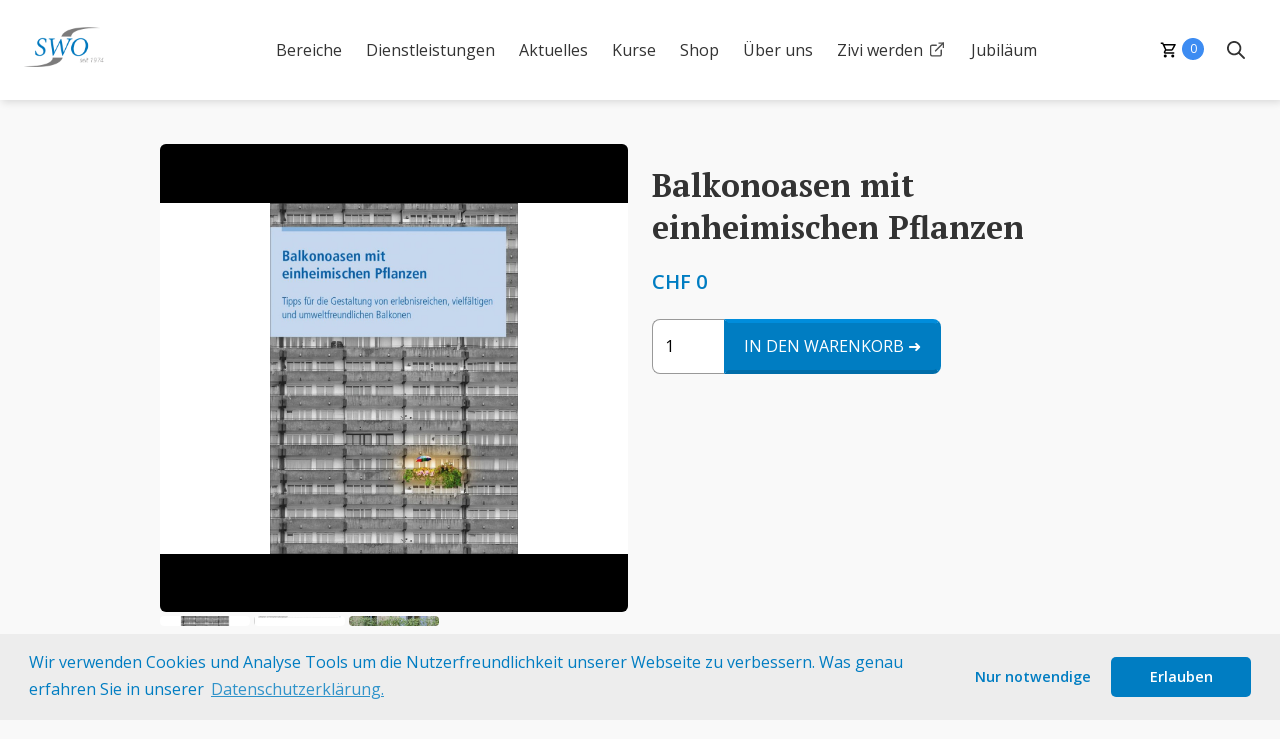

--- FILE ---
content_type: text/html; charset=UTF-8
request_url: https://stiftungswo.ch/produkt/balkonoasen-mit-einheimischen-pflanzen-gratis/
body_size: 16691
content:
<!doctype html>
<html lang="de">

<head>
    <script>
        window['ga-disable-G-34P7GH91CV'] = true;
    </script>
    <meta charset="UTF-8" />
    <meta name="viewport" content="width=device-width, initial-scale=1" />
    <title>Balkonoasen mit einheimischen Pflanzen - Stiftung Wirtschaft und Ökologie</title>

    <link rel="stylesheet" href="https://unpkg.com/leaflet@1.7.1/dist/leaflet.css" integrity="sha512-xodZBNTC5n17Xt2atTPuE1HxjVMSvLVW9ocqUKLsCC5CXdbqCmblAshOMAS6/keqq/sMZMZ19scR4PsZChSR7A==" crossorigin="" />
    <script src="https://unpkg.com/leaflet@1.7.1/dist/leaflet.js" integrity="sha512-XQoYMqMTK8LvdxXYG3nZ448hOEQiglfqkJs1NOQV44cWnUrBc8PkAOcXy20w0vlaXaVUearIOBhiXZ5V3ynxwA==" crossorigin="">
    </script>
    <meta name='robots' content='index, follow, max-image-preview:large, max-snippet:-1, max-video-preview:-1' />
	<style>img:is([sizes="auto" i], [sizes^="auto," i]) { contain-intrinsic-size: 3000px 1500px }</style>
	
	<!-- This site is optimized with the Yoast SEO plugin v26.3 - https://yoast.com/wordpress/plugins/seo/ -->
	<link rel="canonical" href="https://dev.stiftungswo.ch/produkt/balkonoasen-mit-einheimischen-pflanzen-gratis/" />
	<meta property="og:locale" content="de_DE" />
	<meta property="og:type" content="article" />
	<meta property="og:title" content="Balkonoasen mit einheimischen Pflanzen - Stiftung Wirtschaft und Ökologie" />
	<meta property="og:description" content="Tipps für die Gestaltung von erlebnisreichen, vielfältigen und umweltfreundlichen Balkonen. Die Broschüre umfasst 17 Seiten in Vollfarbe. Zum Download" />
	<meta property="og:url" content="https://dev.stiftungswo.ch/produkt/balkonoasen-mit-einheimischen-pflanzen-gratis/" />
	<meta property="og:site_name" content="Stiftung Wirtschaft und Ökologie" />
	<meta property="article:modified_time" content="2024-02-22T10:16:32+00:00" />
	<meta property="og:image" content="https://dev.stiftungswo.ch/wp-content/uploads/2022/01/Design-ohne-Titel11.png" />
	<meta property="og:image:width" content="800" />
	<meta property="og:image:height" content="600" />
	<meta property="og:image:type" content="image/png" />
	<meta name="twitter:card" content="summary_large_image" />
	<meta name="twitter:label1" content="Geschätzte Lesezeit" />
	<meta name="twitter:data1" content="1 Minute" />
	<script type="application/ld+json" class="yoast-schema-graph">{"@context":"https://schema.org","@graph":[{"@type":"WebPage","@id":"https://dev.stiftungswo.ch/produkt/balkonoasen-mit-einheimischen-pflanzen-gratis/","url":"https://dev.stiftungswo.ch/produkt/balkonoasen-mit-einheimischen-pflanzen-gratis/","name":"Balkonoasen mit einheimischen Pflanzen - Stiftung Wirtschaft und Ökologie","isPartOf":{"@id":"https://dev.stiftungswo.ch/#website"},"primaryImageOfPage":{"@id":"https://dev.stiftungswo.ch/produkt/balkonoasen-mit-einheimischen-pflanzen-gratis/#primaryimage"},"image":{"@id":"https://dev.stiftungswo.ch/produkt/balkonoasen-mit-einheimischen-pflanzen-gratis/#primaryimage"},"thumbnailUrl":"https://stiftungswo.ch/wp-content/uploads/2022/01/Design-ohne-Titel11.png","datePublished":"2022-01-03T12:39:44+00:00","dateModified":"2024-02-22T10:16:32+00:00","breadcrumb":{"@id":"https://dev.stiftungswo.ch/produkt/balkonoasen-mit-einheimischen-pflanzen-gratis/#breadcrumb"},"inLanguage":"de","potentialAction":[{"@type":"ReadAction","target":["https://dev.stiftungswo.ch/produkt/balkonoasen-mit-einheimischen-pflanzen-gratis/"]}]},{"@type":"ImageObject","inLanguage":"de","@id":"https://dev.stiftungswo.ch/produkt/balkonoasen-mit-einheimischen-pflanzen-gratis/#primaryimage","url":"https://stiftungswo.ch/wp-content/uploads/2022/01/Design-ohne-Titel11.png","contentUrl":"https://stiftungswo.ch/wp-content/uploads/2022/01/Design-ohne-Titel11.png","width":800,"height":600},{"@type":"BreadcrumbList","@id":"https://dev.stiftungswo.ch/produkt/balkonoasen-mit-einheimischen-pflanzen-gratis/#breadcrumb","itemListElement":[{"@type":"ListItem","position":1,"name":"Startseite","item":"https://dev.stiftungswo.ch/"},{"@type":"ListItem","position":2,"name":"Shop","item":"https://dev.stiftungswo.ch/shop/"},{"@type":"ListItem","position":3,"name":"Balkonoasen mit einheimischen Pflanzen"}]},{"@type":"WebSite","@id":"https://dev.stiftungswo.ch/#website","url":"https://dev.stiftungswo.ch/","name":"Stiftung Wirtschaft und Ökologie","description":"Die SWO ist eine unabhängige Stiftung, welche durch die sinnvolle Verknüpfung von Wirtschaft, Ökologie und Gesellschaft wahre Nachhaltigkeit schafft.","publisher":{"@id":"https://dev.stiftungswo.ch/#organization"},"potentialAction":[{"@type":"SearchAction","target":{"@type":"EntryPoint","urlTemplate":"https://dev.stiftungswo.ch/?s={search_term_string}"},"query-input":{"@type":"PropertyValueSpecification","valueRequired":true,"valueName":"search_term_string"}}],"inLanguage":"de"},{"@type":"Organization","@id":"https://dev.stiftungswo.ch/#organization","name":"SWO","url":"https://dev.stiftungswo.ch/","logo":{"@type":"ImageObject","inLanguage":"de","@id":"https://dev.stiftungswo.ch/#/schema/logo/image/","url":"https://stiftungswo.ch/wp-content/uploads/2022/01/cropped-logo-klein1.png","contentUrl":"https://stiftungswo.ch/wp-content/uploads/2022/01/cropped-logo-klein1.png","width":120,"height":62,"caption":"SWO"},"image":{"@id":"https://dev.stiftungswo.ch/#/schema/logo/image/"}}]}</script>
	<!-- / Yoast SEO plugin. -->


<link rel='dns-prefetch' href='//fonts.googleapis.com' />
<script type="text/javascript">
/* <![CDATA[ */
window._wpemojiSettings = {"baseUrl":"https:\/\/s.w.org\/images\/core\/emoji\/16.0.1\/72x72\/","ext":".png","svgUrl":"https:\/\/s.w.org\/images\/core\/emoji\/16.0.1\/svg\/","svgExt":".svg","source":{"concatemoji":"https:\/\/stiftungswo.ch\/wp-includes\/js\/wp-emoji-release.min.js?ver=6.8.3"}};
/*! This file is auto-generated */
!function(s,n){var o,i,e;function c(e){try{var t={supportTests:e,timestamp:(new Date).valueOf()};sessionStorage.setItem(o,JSON.stringify(t))}catch(e){}}function p(e,t,n){e.clearRect(0,0,e.canvas.width,e.canvas.height),e.fillText(t,0,0);var t=new Uint32Array(e.getImageData(0,0,e.canvas.width,e.canvas.height).data),a=(e.clearRect(0,0,e.canvas.width,e.canvas.height),e.fillText(n,0,0),new Uint32Array(e.getImageData(0,0,e.canvas.width,e.canvas.height).data));return t.every(function(e,t){return e===a[t]})}function u(e,t){e.clearRect(0,0,e.canvas.width,e.canvas.height),e.fillText(t,0,0);for(var n=e.getImageData(16,16,1,1),a=0;a<n.data.length;a++)if(0!==n.data[a])return!1;return!0}function f(e,t,n,a){switch(t){case"flag":return n(e,"\ud83c\udff3\ufe0f\u200d\u26a7\ufe0f","\ud83c\udff3\ufe0f\u200b\u26a7\ufe0f")?!1:!n(e,"\ud83c\udde8\ud83c\uddf6","\ud83c\udde8\u200b\ud83c\uddf6")&&!n(e,"\ud83c\udff4\udb40\udc67\udb40\udc62\udb40\udc65\udb40\udc6e\udb40\udc67\udb40\udc7f","\ud83c\udff4\u200b\udb40\udc67\u200b\udb40\udc62\u200b\udb40\udc65\u200b\udb40\udc6e\u200b\udb40\udc67\u200b\udb40\udc7f");case"emoji":return!a(e,"\ud83e\udedf")}return!1}function g(e,t,n,a){var r="undefined"!=typeof WorkerGlobalScope&&self instanceof WorkerGlobalScope?new OffscreenCanvas(300,150):s.createElement("canvas"),o=r.getContext("2d",{willReadFrequently:!0}),i=(o.textBaseline="top",o.font="600 32px Arial",{});return e.forEach(function(e){i[e]=t(o,e,n,a)}),i}function t(e){var t=s.createElement("script");t.src=e,t.defer=!0,s.head.appendChild(t)}"undefined"!=typeof Promise&&(o="wpEmojiSettingsSupports",i=["flag","emoji"],n.supports={everything:!0,everythingExceptFlag:!0},e=new Promise(function(e){s.addEventListener("DOMContentLoaded",e,{once:!0})}),new Promise(function(t){var n=function(){try{var e=JSON.parse(sessionStorage.getItem(o));if("object"==typeof e&&"number"==typeof e.timestamp&&(new Date).valueOf()<e.timestamp+604800&&"object"==typeof e.supportTests)return e.supportTests}catch(e){}return null}();if(!n){if("undefined"!=typeof Worker&&"undefined"!=typeof OffscreenCanvas&&"undefined"!=typeof URL&&URL.createObjectURL&&"undefined"!=typeof Blob)try{var e="postMessage("+g.toString()+"("+[JSON.stringify(i),f.toString(),p.toString(),u.toString()].join(",")+"));",a=new Blob([e],{type:"text/javascript"}),r=new Worker(URL.createObjectURL(a),{name:"wpTestEmojiSupports"});return void(r.onmessage=function(e){c(n=e.data),r.terminate(),t(n)})}catch(e){}c(n=g(i,f,p,u))}t(n)}).then(function(e){for(var t in e)n.supports[t]=e[t],n.supports.everything=n.supports.everything&&n.supports[t],"flag"!==t&&(n.supports.everythingExceptFlag=n.supports.everythingExceptFlag&&n.supports[t]);n.supports.everythingExceptFlag=n.supports.everythingExceptFlag&&!n.supports.flag,n.DOMReady=!1,n.readyCallback=function(){n.DOMReady=!0}}).then(function(){return e}).then(function(){var e;n.supports.everything||(n.readyCallback(),(e=n.source||{}).concatemoji?t(e.concatemoji):e.wpemoji&&e.twemoji&&(t(e.twemoji),t(e.wpemoji)))}))}((window,document),window._wpemojiSettings);
/* ]]> */
</script>
<style id='wp-emoji-styles-inline-css' type='text/css'>

	img.wp-smiley, img.emoji {
		display: inline !important;
		border: none !important;
		box-shadow: none !important;
		height: 1em !important;
		width: 1em !important;
		margin: 0 0.07em !important;
		vertical-align: -0.1em !important;
		background: none !important;
		padding: 0 !important;
	}
</style>
<link rel='stylesheet' id='wp-block-library-css' href='https://stiftungswo.ch/wp-includes/css/dist/block-library/style.min.css?ver=6.8.3' type='text/css' media='all' />
<style id='classic-theme-styles-inline-css' type='text/css'>
/*! This file is auto-generated */
.wp-block-button__link{color:#fff;background-color:#32373c;border-radius:9999px;box-shadow:none;text-decoration:none;padding:calc(.667em + 2px) calc(1.333em + 2px);font-size:1.125em}.wp-block-file__button{background:#32373c;color:#fff;text-decoration:none}
</style>
<style id='global-styles-inline-css' type='text/css'>
:root{--wp--preset--aspect-ratio--square: 1;--wp--preset--aspect-ratio--4-3: 4/3;--wp--preset--aspect-ratio--3-4: 3/4;--wp--preset--aspect-ratio--3-2: 3/2;--wp--preset--aspect-ratio--2-3: 2/3;--wp--preset--aspect-ratio--16-9: 16/9;--wp--preset--aspect-ratio--9-16: 9/16;--wp--preset--color--black: #000000;--wp--preset--color--cyan-bluish-gray: #abb8c3;--wp--preset--color--white: #ffffff;--wp--preset--color--pale-pink: #f78da7;--wp--preset--color--vivid-red: #cf2e2e;--wp--preset--color--luminous-vivid-orange: #ff6900;--wp--preset--color--luminous-vivid-amber: #fcb900;--wp--preset--color--light-green-cyan: #7bdcb5;--wp--preset--color--vivid-green-cyan: #00d084;--wp--preset--color--pale-cyan-blue: #8ed1fc;--wp--preset--color--vivid-cyan-blue: #0693e3;--wp--preset--color--vivid-purple: #9b51e0;--wp--preset--gradient--vivid-cyan-blue-to-vivid-purple: linear-gradient(135deg,rgba(6,147,227,1) 0%,rgb(155,81,224) 100%);--wp--preset--gradient--light-green-cyan-to-vivid-green-cyan: linear-gradient(135deg,rgb(122,220,180) 0%,rgb(0,208,130) 100%);--wp--preset--gradient--luminous-vivid-amber-to-luminous-vivid-orange: linear-gradient(135deg,rgba(252,185,0,1) 0%,rgba(255,105,0,1) 100%);--wp--preset--gradient--luminous-vivid-orange-to-vivid-red: linear-gradient(135deg,rgba(255,105,0,1) 0%,rgb(207,46,46) 100%);--wp--preset--gradient--very-light-gray-to-cyan-bluish-gray: linear-gradient(135deg,rgb(238,238,238) 0%,rgb(169,184,195) 100%);--wp--preset--gradient--cool-to-warm-spectrum: linear-gradient(135deg,rgb(74,234,220) 0%,rgb(151,120,209) 20%,rgb(207,42,186) 40%,rgb(238,44,130) 60%,rgb(251,105,98) 80%,rgb(254,248,76) 100%);--wp--preset--gradient--blush-light-purple: linear-gradient(135deg,rgb(255,206,236) 0%,rgb(152,150,240) 100%);--wp--preset--gradient--blush-bordeaux: linear-gradient(135deg,rgb(254,205,165) 0%,rgb(254,45,45) 50%,rgb(107,0,62) 100%);--wp--preset--gradient--luminous-dusk: linear-gradient(135deg,rgb(255,203,112) 0%,rgb(199,81,192) 50%,rgb(65,88,208) 100%);--wp--preset--gradient--pale-ocean: linear-gradient(135deg,rgb(255,245,203) 0%,rgb(182,227,212) 50%,rgb(51,167,181) 100%);--wp--preset--gradient--electric-grass: linear-gradient(135deg,rgb(202,248,128) 0%,rgb(113,206,126) 100%);--wp--preset--gradient--midnight: linear-gradient(135deg,rgb(2,3,129) 0%,rgb(40,116,252) 100%);--wp--preset--font-size--small: 13px;--wp--preset--font-size--medium: 20px;--wp--preset--font-size--large: 36px;--wp--preset--font-size--x-large: 42px;--wp--preset--spacing--20: 0.44rem;--wp--preset--spacing--30: 0.67rem;--wp--preset--spacing--40: 1rem;--wp--preset--spacing--50: 1.5rem;--wp--preset--spacing--60: 2.25rem;--wp--preset--spacing--70: 3.38rem;--wp--preset--spacing--80: 5.06rem;--wp--preset--shadow--natural: 6px 6px 9px rgba(0, 0, 0, 0.2);--wp--preset--shadow--deep: 12px 12px 50px rgba(0, 0, 0, 0.4);--wp--preset--shadow--sharp: 6px 6px 0px rgba(0, 0, 0, 0.2);--wp--preset--shadow--outlined: 6px 6px 0px -3px rgba(255, 255, 255, 1), 6px 6px rgba(0, 0, 0, 1);--wp--preset--shadow--crisp: 6px 6px 0px rgba(0, 0, 0, 1);}:where(.is-layout-flex){gap: 0.5em;}:where(.is-layout-grid){gap: 0.5em;}body .is-layout-flex{display: flex;}.is-layout-flex{flex-wrap: wrap;align-items: center;}.is-layout-flex > :is(*, div){margin: 0;}body .is-layout-grid{display: grid;}.is-layout-grid > :is(*, div){margin: 0;}:where(.wp-block-columns.is-layout-flex){gap: 2em;}:where(.wp-block-columns.is-layout-grid){gap: 2em;}:where(.wp-block-post-template.is-layout-flex){gap: 1.25em;}:where(.wp-block-post-template.is-layout-grid){gap: 1.25em;}.has-black-color{color: var(--wp--preset--color--black) !important;}.has-cyan-bluish-gray-color{color: var(--wp--preset--color--cyan-bluish-gray) !important;}.has-white-color{color: var(--wp--preset--color--white) !important;}.has-pale-pink-color{color: var(--wp--preset--color--pale-pink) !important;}.has-vivid-red-color{color: var(--wp--preset--color--vivid-red) !important;}.has-luminous-vivid-orange-color{color: var(--wp--preset--color--luminous-vivid-orange) !important;}.has-luminous-vivid-amber-color{color: var(--wp--preset--color--luminous-vivid-amber) !important;}.has-light-green-cyan-color{color: var(--wp--preset--color--light-green-cyan) !important;}.has-vivid-green-cyan-color{color: var(--wp--preset--color--vivid-green-cyan) !important;}.has-pale-cyan-blue-color{color: var(--wp--preset--color--pale-cyan-blue) !important;}.has-vivid-cyan-blue-color{color: var(--wp--preset--color--vivid-cyan-blue) !important;}.has-vivid-purple-color{color: var(--wp--preset--color--vivid-purple) !important;}.has-black-background-color{background-color: var(--wp--preset--color--black) !important;}.has-cyan-bluish-gray-background-color{background-color: var(--wp--preset--color--cyan-bluish-gray) !important;}.has-white-background-color{background-color: var(--wp--preset--color--white) !important;}.has-pale-pink-background-color{background-color: var(--wp--preset--color--pale-pink) !important;}.has-vivid-red-background-color{background-color: var(--wp--preset--color--vivid-red) !important;}.has-luminous-vivid-orange-background-color{background-color: var(--wp--preset--color--luminous-vivid-orange) !important;}.has-luminous-vivid-amber-background-color{background-color: var(--wp--preset--color--luminous-vivid-amber) !important;}.has-light-green-cyan-background-color{background-color: var(--wp--preset--color--light-green-cyan) !important;}.has-vivid-green-cyan-background-color{background-color: var(--wp--preset--color--vivid-green-cyan) !important;}.has-pale-cyan-blue-background-color{background-color: var(--wp--preset--color--pale-cyan-blue) !important;}.has-vivid-cyan-blue-background-color{background-color: var(--wp--preset--color--vivid-cyan-blue) !important;}.has-vivid-purple-background-color{background-color: var(--wp--preset--color--vivid-purple) !important;}.has-black-border-color{border-color: var(--wp--preset--color--black) !important;}.has-cyan-bluish-gray-border-color{border-color: var(--wp--preset--color--cyan-bluish-gray) !important;}.has-white-border-color{border-color: var(--wp--preset--color--white) !important;}.has-pale-pink-border-color{border-color: var(--wp--preset--color--pale-pink) !important;}.has-vivid-red-border-color{border-color: var(--wp--preset--color--vivid-red) !important;}.has-luminous-vivid-orange-border-color{border-color: var(--wp--preset--color--luminous-vivid-orange) !important;}.has-luminous-vivid-amber-border-color{border-color: var(--wp--preset--color--luminous-vivid-amber) !important;}.has-light-green-cyan-border-color{border-color: var(--wp--preset--color--light-green-cyan) !important;}.has-vivid-green-cyan-border-color{border-color: var(--wp--preset--color--vivid-green-cyan) !important;}.has-pale-cyan-blue-border-color{border-color: var(--wp--preset--color--pale-cyan-blue) !important;}.has-vivid-cyan-blue-border-color{border-color: var(--wp--preset--color--vivid-cyan-blue) !important;}.has-vivid-purple-border-color{border-color: var(--wp--preset--color--vivid-purple) !important;}.has-vivid-cyan-blue-to-vivid-purple-gradient-background{background: var(--wp--preset--gradient--vivid-cyan-blue-to-vivid-purple) !important;}.has-light-green-cyan-to-vivid-green-cyan-gradient-background{background: var(--wp--preset--gradient--light-green-cyan-to-vivid-green-cyan) !important;}.has-luminous-vivid-amber-to-luminous-vivid-orange-gradient-background{background: var(--wp--preset--gradient--luminous-vivid-amber-to-luminous-vivid-orange) !important;}.has-luminous-vivid-orange-to-vivid-red-gradient-background{background: var(--wp--preset--gradient--luminous-vivid-orange-to-vivid-red) !important;}.has-very-light-gray-to-cyan-bluish-gray-gradient-background{background: var(--wp--preset--gradient--very-light-gray-to-cyan-bluish-gray) !important;}.has-cool-to-warm-spectrum-gradient-background{background: var(--wp--preset--gradient--cool-to-warm-spectrum) !important;}.has-blush-light-purple-gradient-background{background: var(--wp--preset--gradient--blush-light-purple) !important;}.has-blush-bordeaux-gradient-background{background: var(--wp--preset--gradient--blush-bordeaux) !important;}.has-luminous-dusk-gradient-background{background: var(--wp--preset--gradient--luminous-dusk) !important;}.has-pale-ocean-gradient-background{background: var(--wp--preset--gradient--pale-ocean) !important;}.has-electric-grass-gradient-background{background: var(--wp--preset--gradient--electric-grass) !important;}.has-midnight-gradient-background{background: var(--wp--preset--gradient--midnight) !important;}.has-small-font-size{font-size: var(--wp--preset--font-size--small) !important;}.has-medium-font-size{font-size: var(--wp--preset--font-size--medium) !important;}.has-large-font-size{font-size: var(--wp--preset--font-size--large) !important;}.has-x-large-font-size{font-size: var(--wp--preset--font-size--x-large) !important;}
:where(.wp-block-post-template.is-layout-flex){gap: 1.25em;}:where(.wp-block-post-template.is-layout-grid){gap: 1.25em;}
:where(.wp-block-columns.is-layout-flex){gap: 2em;}:where(.wp-block-columns.is-layout-grid){gap: 2em;}
:root :where(.wp-block-pullquote){font-size: 1.5em;line-height: 1.6;}
</style>
<link rel='stylesheet' id='pb-accordion-blocks-style-css' href='https://stiftungswo.ch/wp-content/plugins/accordion-blocks/build/index.css?ver=1769611167' type='text/css' media='all' />
<link rel='stylesheet' id='wapf-frontend-css-css' href='https://stiftungswo.ch/wp-content/plugins/advanced-product-fields-for-woocommerce/assets/css/frontend.min.css?ver=1.6.18' type='text/css' media='all' />
<link rel='stylesheet' id='eme-jquery-timepicker-css' href='https://stiftungswo.ch/wp-content/plugins/events-made-easy/js/jquery-timepicker/jquery.timepicker.min.css?ver=6.8.3' type='text/css' media='all' />
<link rel='stylesheet' id='eme-jquery-fdatepicker-css' href='https://stiftungswo.ch/wp-content/plugins/events-made-easy/js/fdatepicker/css/fdatepicker.min.css?ver=6.8.3' type='text/css' media='all' />
<link rel='stylesheet' id='eme-jquery-ui-css-css' href='https://stiftungswo.ch/wp-content/plugins/events-made-easy/css/jquery-ui-theme-smoothness-1.11.3/jquery-ui.min.css?ver=6.8.3' type='text/css' media='all' />
<link rel='stylesheet' id='eme-jquery-ui-autocomplete-css' href='https://stiftungswo.ch/wp-content/plugins/events-made-easy/css/jquery.autocomplete.css?ver=6.8.3' type='text/css' media='all' />
<link rel='stylesheet' id='eme-jquery-select2-css-css' href='https://stiftungswo.ch/wp-content/plugins/events-made-easy/js/jquery-select2/select2-4.1.0-rc.0/dist/css/select2.min.css?ver=6.8.3' type='text/css' media='all' />
<link rel='stylesheet' id='eme_textsec-css' href='https://stiftungswo.ch/wp-content/plugins/events-made-easy/css/text-security/text-security-disc.css?ver=6.8.3' type='text/css' media='all' />
<link rel='stylesheet' id='eme_stylesheet-css' href='https://stiftungswo.ch/wp-content/plugins/events-made-easy/css/eme.css?ver=6.8.3' type='text/css' media='all' />
<link rel='stylesheet' id='eme-leaflet-css-css' href='https://stiftungswo.ch/wp-content/plugins/events-made-easy/js/leaflet-1.8.0/leaflet.css?ver=6.8.3' type='text/css' media='all' />
<link rel='stylesheet' id='sqrip-css' href='https://stiftungswo.ch/wp-content/plugins/sqrip-swiss-qr-invoice/css/sqrip-order.css?ver=6.8.3' type='text/css' media='all' />
<link rel='stylesheet' id='woocommerce-layout-css' href='https://stiftungswo.ch/wp-content/plugins/woocommerce/assets/css/woocommerce-layout.css?ver=10.3.7' type='text/css' media='all' />
<link rel='stylesheet' id='woocommerce-smallscreen-css' href='https://stiftungswo.ch/wp-content/plugins/woocommerce/assets/css/woocommerce-smallscreen.css?ver=10.3.7' type='text/css' media='only screen and (max-width: 768px)' />
<link rel='stylesheet' id='woocommerce-general-css' href='https://stiftungswo.ch/wp-content/plugins/woocommerce/assets/css/woocommerce.css?ver=10.3.7' type='text/css' media='all' />
<style id='woocommerce-inline-inline-css' type='text/css'>
.woocommerce form .form-row .required { visibility: visible; }
</style>
<link rel='stylesheet' id='gateway-css' href='https://stiftungswo.ch/wp-content/plugins/woocommerce-paypal-payments/modules/ppcp-button/assets/css/gateway.css?ver=3.3.0' type='text/css' media='all' />
<link rel='stylesheet' id='brands-styles-css' href='https://stiftungswo.ch/wp-content/plugins/woocommerce/assets/css/brands.css?ver=10.3.7' type='text/css' media='all' />
<link rel='stylesheet' id='style-css' href='https://stiftungswo.ch/wp-content/themes/swo-theme/assets/css/styles.css?ver=16929d6dca73ee22ca345e12454b67ec6b393522' type='text/css' media='all' />
<link rel='stylesheet' id='pt-serif-css' href='https://fonts.googleapis.com/css2?family=PT+Serif%3Awght%40400%3B700&#038;display=swap&#038;ver=6.8.3' type='text/css' media='all' />
<link rel='stylesheet' id='open-sans-css' href='https://fonts.googleapis.com/css?family=Open+Sans%3A300italic%2C400italic%2C600italic%2C300%2C400%2C600&#038;subset=latin%2Clatin-ext&#038;display=fallback&#038;ver=6.8.3' type='text/css' media='all' />
<script type="text/javascript" src="https://stiftungswo.ch/wp-includes/js/jquery/jquery.min.js?ver=3.7.1" id="jquery-core-js"></script>
<script type="text/javascript" src="https://stiftungswo.ch/wp-includes/js/jquery/jquery-migrate.min.js?ver=3.4.1" id="jquery-migrate-js"></script>
<script type="text/javascript" src="https://stiftungswo.ch/wp-content/plugins/woocommerce/assets/js/jquery-blockui/jquery.blockUI.min.js?ver=2.7.0-wc.10.3.7" id="wc-jquery-blockui-js" defer="defer" data-wp-strategy="defer"></script>
<script type="text/javascript" id="wc-add-to-cart-js-extra">
/* <![CDATA[ */
var wc_add_to_cart_params = {"ajax_url":"\/wp-admin\/admin-ajax.php","wc_ajax_url":"\/?wc-ajax=%%endpoint%%","i18n_view_cart":"Warenkorb anzeigen","cart_url":"https:\/\/stiftungswo.ch\/cart\/","is_cart":"","cart_redirect_after_add":"no"};
/* ]]> */
</script>
<script type="text/javascript" src="https://stiftungswo.ch/wp-content/plugins/woocommerce/assets/js/frontend/add-to-cart.min.js?ver=10.3.7" id="wc-add-to-cart-js" defer="defer" data-wp-strategy="defer"></script>
<script type="text/javascript" id="wc-single-product-js-extra">
/* <![CDATA[ */
var wc_single_product_params = {"i18n_required_rating_text":"Bitte w\u00e4hle eine Bewertung","i18n_rating_options":["1 von 5\u00a0Sternen","2 von 5\u00a0Sternen","3 von 5\u00a0Sternen","4 von 5\u00a0Sternen","5 von 5\u00a0Sternen"],"i18n_product_gallery_trigger_text":"Bildergalerie im Vollbildmodus anzeigen","review_rating_required":"yes","flexslider":{"rtl":false,"animation":"slide","smoothHeight":true,"directionNav":false,"controlNav":"thumbnails","slideshow":false,"animationSpeed":500,"animationLoop":false,"allowOneSlide":false},"zoom_enabled":"","zoom_options":[],"photoswipe_enabled":"","photoswipe_options":{"shareEl":false,"closeOnScroll":false,"history":false,"hideAnimationDuration":0,"showAnimationDuration":0},"flexslider_enabled":""};
/* ]]> */
</script>
<script type="text/javascript" src="https://stiftungswo.ch/wp-content/plugins/woocommerce/assets/js/frontend/single-product.min.js?ver=10.3.7" id="wc-single-product-js" defer="defer" data-wp-strategy="defer"></script>
<script type="text/javascript" src="https://stiftungswo.ch/wp-content/plugins/woocommerce/assets/js/js-cookie/js.cookie.min.js?ver=2.1.4-wc.10.3.7" id="wc-js-cookie-js" defer="defer" data-wp-strategy="defer"></script>
<script type="text/javascript" id="woocommerce-js-extra">
/* <![CDATA[ */
var woocommerce_params = {"ajax_url":"\/wp-admin\/admin-ajax.php","wc_ajax_url":"\/?wc-ajax=%%endpoint%%","i18n_password_show":"Passwort anzeigen","i18n_password_hide":"Passwort ausblenden"};
/* ]]> */
</script>
<script type="text/javascript" src="https://stiftungswo.ch/wp-content/plugins/woocommerce/assets/js/frontend/woocommerce.min.js?ver=10.3.7" id="woocommerce-js" defer="defer" data-wp-strategy="defer"></script>
<script type="text/javascript" id="WCPAY_ASSETS-js-extra">
/* <![CDATA[ */
var wcpayAssets = {"url":"https:\/\/stiftungswo.ch\/wp-content\/plugins\/woocommerce-payments\/dist\/"};
/* ]]> */
</script>
<script type="text/javascript" src="https://stiftungswo.ch/wp-content/plugins/jw-player-7-for-wp/js/jwppp.js?ver=6.8.3" id="jwppp-js"></script>
<script type="text/javascript" id="jwppp-licence-js-extra">
/* <![CDATA[ */
var data = {"licence":""};
/* ]]> */
</script>
<script type="text/javascript" src="https://stiftungswo.ch/wp-content/plugins/jw-player-7-for-wp/js/jwppp-licence.js?ver=6.8.3" id="jwppp-licence-js"></script>
<link rel="https://api.w.org/" href="https://stiftungswo.ch/wp-json/" /><link rel="alternate" title="JSON" type="application/json" href="https://stiftungswo.ch/wp-json/wp/v2/product/234" /><link rel="EditURI" type="application/rsd+xml" title="RSD" href="https://stiftungswo.ch/xmlrpc.php?rsd" />
<meta name="generator" content="WordPress 6.8.3" />
<meta name="generator" content="WooCommerce 10.3.7" />
<link rel='shortlink' href='https://stiftungswo.ch/?p=234' />
<link rel="alternate" title="oEmbed (JSON)" type="application/json+oembed" href="https://stiftungswo.ch/wp-json/oembed/1.0/embed?url=https%3A%2F%2Fstiftungswo.ch%2Fprodukt%2Fbalkonoasen-mit-einheimischen-pflanzen-gratis%2F" />
<link rel="alternate" title="oEmbed (XML)" type="text/xml+oembed" href="https://stiftungswo.ch/wp-json/oembed/1.0/embed?url=https%3A%2F%2Fstiftungswo.ch%2Fprodukt%2Fbalkonoasen-mit-einheimischen-pflanzen-gratis%2F&#038;format=xml" />
	<noscript><style>.woocommerce-product-gallery{ opacity: 1 !important; }</style></noscript>
	<link rel="icon" href="https://stiftungswo.ch/wp-content/uploads/2022/01/cropped-favicon_swo-32x32.png" sizes="32x32" />
<link rel="icon" href="https://stiftungswo.ch/wp-content/uploads/2022/01/cropped-favicon_swo-192x192.png" sizes="192x192" />
<link rel="apple-touch-icon" href="https://stiftungswo.ch/wp-content/uploads/2022/01/cropped-favicon_swo-180x180.png" />
<meta name="msapplication-TileImage" content="https://stiftungswo.ch/wp-content/uploads/2022/01/cropped-favicon_swo-270x270.png" />
	<!-- Fonts Plugin CSS - https://fontsplugin.com/ -->
	<style>
			</style>
	<!-- Fonts Plugin CSS -->
	
    <link id="alternative-styles" rel="stylesheet" href="https://stiftungswo.ch/wp-content/themes/swo-theme/alternative.css">

        <style>
        :root {
            --department-color: var(--swo-blue);
            --department-color-l: var(--swo-blue-l);
            --department-color-d: var(--swo-blue-d);
            --inverted-text-color: white;
        }

            </style>

    <link disabled id="alternative-bfe" rel="stylesheet" href="https://stiftungswo.ch/wp-content/themes/swo-theme/bfe.css">

    
    <link href="https://fonts.googleapis.com/icon?family=Material+Icons" rel="stylesheet">
    <link rel="stylesheet" type="text/css" href="https://cdn.jsdelivr.net/npm/cookieconsent@3/build/cookieconsent.min.css" />
    <!-- Global site tag (gtag.js) - Google Analytics -->
    <script async src="https://www.googletagmanager.com/gtag/js?id=G-34P7GH91CV"></script>
    <script>
        window.dataLayer = window.dataLayer || [];

        function gtag() {
            dataLayer.push(arguments);
        }
    </script>
</head>

<body id="body" class="wp-singular product-template-default single single-product postid-234 wp-custom-logo wp-theme-swo-theme theme-swo-theme woocommerce woocommerce-page woocommerce-no-js">
    <script src="https://cdn.jsdelivr.net/npm/cookieconsent@3/build/cookieconsent.min.js" data-cfasync="false"></script>
    <script>
        window.cookieconsent.initialise({
            "palette": {
                "popup": {
                    "background": "#ededed",
                    "text": "var(--department-color)"
                },
                "button": {
                    "background": "var(--department-color)",
                    "text": "#ffffff"
                }
            },
            "theme": "classic",
            "type": "opt-in",
            "content": {
                "message": "Wir verwenden Cookies und Analyse Tools um die Nutzerfreundlichkeit unserer Webseite zu verbessern. Was genau erfahren Sie in unserer",
                "deny": "Nur notwendige",
                "allow": "Erlauben",
                "link": "Datenschutzerklärung.",
                "href": "https://stiftungswo.ch/datenschutzerklaerung-3/"
            },
            onInitialise: function(status) {
                if (status == cookieconsent.status.allow) myScripts();
            },
            onStatusChange: function(status) {
                if (this.hasConsented()) myScripts();
            }
        });

        function myScripts() {
            // Paste here your scripts that use cookies requiring consent. See examples below
            window['ga-disable-G-34P7GH91CV'] = false;
            gtag('js', new Date());
            gtag('config', 'G-34P7GH91CV');
        }
    </script>
        <div id="page" class="site">

        <nav class=" header-navbar sticky-navbar" id="header-navbar">
    <script>console.log(JSON.parse('[{"ID":9986,"post_author":"2","post_date":"2022-01-25 13:03:44","post_date_gmt":"2022-01-10 13:02:57","post_content":" ","post_title":"","post_excerpt":"","post_status":"publish","comment_status":"closed","ping_status":"closed","post_password":"","post_name":"9986","to_ping":"","pinged":"","post_modified":"2022-01-25 13:03:44","post_modified_gmt":"2022-01-25 12:03:44","post_content_filtered":"","post_parent":0,"guid":"https:\/\/2021.stiftungswo.ch\/?p=9986","menu_order":1,"post_type":"nav_menu_item","post_mime_type":"","comment_count":"0","filter":"raw","db_id":9986,"menu_item_parent":"0","object_id":"402","object":"page","type":"post_type","type_label":"Seite","url":"https:\/\/stiftungswo.ch\/ueber-uns\/projekte\/","title":"Projekte","target":"","attr_title":"","description":"","classes":[""],"xfn":""},{"ID":10536,"post_author":"2","post_date":"2022-01-25 13:03:44","post_date_gmt":"2022-01-25 12:03:44","post_content":" ","post_title":"","post_excerpt":"","post_status":"publish","comment_status":"closed","ping_status":"closed","post_password":"","post_name":"10536","to_ping":"","pinged":"","post_modified":"2022-01-25 13:03:44","post_modified_gmt":"2022-01-25 12:03:44","post_content_filtered":"","post_parent":0,"guid":"https:\/\/2021.stiftungswo.ch\/?p=10536","menu_order":2,"post_type":"nav_menu_item","post_mime_type":"","comment_count":"0","filter":"raw","db_id":10536,"menu_item_parent":"0","object_id":"10484","object":"page","type":"post_type","type_label":"Seite","url":"https:\/\/stiftungswo.ch\/bildungsprogramm\/","title":"Bildungsprogramm","target":"","attr_title":"","description":"","classes":[""],"xfn":""},{"ID":9987,"post_author":"2","post_date":"2022-01-25 13:03:44","post_date_gmt":"2022-01-10 13:02:57","post_content":" ","post_title":"","post_excerpt":"","post_status":"publish","comment_status":"closed","ping_status":"closed","post_password":"","post_name":"9987","to_ping":"","pinged":"","post_modified":"2022-01-25 13:03:44","post_modified_gmt":"2022-01-25 12:03:44","post_content_filtered":"","post_parent":0,"guid":"https:\/\/2021.stiftungswo.ch\/?p=9987","menu_order":3,"post_type":"nav_menu_item","post_mime_type":"","comment_count":"0","filter":"raw","db_id":9987,"menu_item_parent":"0","object_id":"375","object":"page","type":"post_type","type_label":"Seite","url":"https:\/\/stiftungswo.ch\/kurse\/","title":"Kurse","target":"","attr_title":"","description":"","classes":[""],"xfn":""},{"ID":10460,"post_author":"2","post_date":"2022-01-25 13:03:44","post_date_gmt":"2022-01-24 11:03:39","post_content":" ","post_title":"","post_excerpt":"","post_status":"publish","comment_status":"closed","ping_status":"closed","post_password":"","post_name":"10460","to_ping":"","pinged":"","post_modified":"2022-01-25 13:03:44","post_modified_gmt":"2022-01-25 12:03:44","post_content_filtered":"","post_parent":0,"guid":"https:\/\/2021.stiftungswo.ch\/?p=10460","menu_order":4,"post_type":"nav_menu_item","post_mime_type":"","comment_count":"0","filter":"raw","db_id":10460,"menu_item_parent":"0","object_id":"10394","object":"page","type":"post_type","type_label":"Seite","url":"https:\/\/stiftungswo.ch\/aktuelles\/newsletter\/","title":"Newsletter","target":"","attr_title":"","description":"","classes":[""],"xfn":""},{"ID":9989,"post_author":"2","post_date":"2022-01-25 13:03:44","post_date_gmt":"2022-01-10 13:02:58","post_content":" ","post_title":"","post_excerpt":"","post_status":"publish","comment_status":"closed","ping_status":"closed","post_password":"","post_name":"9989","to_ping":"","pinged":"","post_modified":"2022-01-25 13:03:44","post_modified_gmt":"2022-01-25 12:03:44","post_content_filtered":"","post_parent":17,"guid":"https:\/\/2021.stiftungswo.ch\/?p=9989","menu_order":5,"post_type":"nav_menu_item","post_mime_type":"","comment_count":"0","filter":"raw","db_id":9989,"menu_item_parent":"0","object_id":"343","object":"page","type":"post_type","type_label":"Seite","url":"https:\/\/stiftungswo.ch\/ueber-uns\/kontakte-und-standorte\/","title":"Kontakt und Standorte","target":"","attr_title":"","description":"","classes":[""],"xfn":""}]'));</script>
    <a class="navLogoContainer" href="https://stiftungswo.ch">
        <img class="header-logo" src="https://stiftungswo.ch/wp-content/uploads/2024/01/cropped-Logo_SWO_seit_1974.png" srcset="https://stiftungswo.ch/wp-content/uploads/2024/01/cropped-Logo_SWO_seit_1974.png 656w, https://stiftungswo.ch/wp-content/uploads/2024/01/cropped-Logo_SWO_seit_1974-600x220.png 600w" alt="Logo">
    </a>

    <!-- Top Nav -->
    <div class="menu-navigationsleiste-container"><ul id="menu-navigationsleiste" class="header-navlist"><li id="menu-item-11718" class="menu-item menu-item-type-post_type menu-item-object-page menu-item-has-children menu-item-11718"><a href="https://stiftungswo.ch/bereiche/">Bereiche</a>
<ul class="sub-menu">
	<li id="menu-item-10146" class="menu-item menu-item-type-post_type menu-item-object-page menu-item-10146"><a href="https://stiftungswo.ch/bereiche/bau/">Bau</a></li>
	<li id="menu-item-10147" class="menu-item menu-item-type-post_type menu-item-object-page menu-item-10147"><a href="https://stiftungswo.ch/bereiche/bildung-forschung-entwicklung/">Bildung</a></li>
	<li id="menu-item-11215" class="menu-item menu-item-type-post_type menu-item-object-page menu-item-11215"><a href="https://stiftungswo.ch/bereiche/integration/">Integration</a></li>
	<li id="menu-item-10149" class="menu-item menu-item-type-post_type menu-item-object-page menu-item-10149"><a href="https://stiftungswo.ch/bereiche/zivildienst/">Zivildienst</a></li>
</ul>
</li>
<li id="menu-item-33" class="menu-item menu-item-type-post_type menu-item-object-page menu-item-has-children menu-item-33"><a href="https://stiftungswo.ch/dienstleistungen/">Dienstleistungen</a>
<ul class="sub-menu">
	<li id="menu-item-10805" class="menu-item menu-item-type-post_type menu-item-object-page menu-item-10805"><a href="https://stiftungswo.ch/dienstleistungen/beratung/">Beratung</a></li>
	<li id="menu-item-10806" class="menu-item menu-item-type-post_type menu-item-object-page menu-item-10806"><a href="https://stiftungswo.ch/dienstleistungen/planung/">Planung</a></li>
	<li id="menu-item-10807" class="menu-item menu-item-type-post_type menu-item-object-page menu-item-10807"><a href="https://stiftungswo.ch/dienstleistungen/umsetzung/">Umsetzung</a></li>
	<li id="menu-item-10808" class="menu-item menu-item-type-post_type menu-item-object-page menu-item-10808"><a href="https://stiftungswo.ch/dienstleistungen/unterhalt/">Unterhalt</a></li>
	<li id="menu-item-10822" class="menu-item menu-item-type-post_type menu-item-object-page menu-item-10822"><a href="https://stiftungswo.ch/bildungsplattform/">Bildungsplattform</a></li>
</ul>
</li>
<li id="menu-item-9812" class="menu-item menu-item-type-post_type menu-item-object-page menu-item-has-children menu-item-9812"><a href="https://stiftungswo.ch/aktuelles/">Aktuelles</a>
<ul class="sub-menu">
	<li id="menu-item-11993" class="menu-item menu-item-type-post_type menu-item-object-page menu-item-11993"><a href="https://stiftungswo.ch/aktuelles/blog/">Blog</a></li>
	<li id="menu-item-12001" class="menu-item menu-item-type-post_type menu-item-object-page menu-item-12001"><a href="https://stiftungswo.ch/ueber-uns/projekte/">Projekte</a></li>
	<li id="menu-item-11994" class="menu-item menu-item-type-post_type menu-item-object-page menu-item-11994"><a href="https://stiftungswo.ch/aktuelles/newsletter/">Newsletter</a></li>
</ul>
</li>
<li id="menu-item-377" class="menu-item menu-item-type-post_type menu-item-object-page menu-item-377"><a href="https://stiftungswo.ch/kurse/">Kurse</a></li>
<li id="menu-item-10049" class="menu-item menu-item-type-post_type menu-item-object-page current_page_parent menu-item-10049"><a href="https://stiftungswo.ch/shop/">Shop</a></li>
<li id="menu-item-34" class="menu-item menu-item-type-post_type menu-item-object-page menu-item-has-children menu-item-34"><a href="https://stiftungswo.ch/ueber-uns/">Über uns</a>
<ul class="sub-menu">
	<li id="menu-item-10352" class="menu-item menu-item-type-post_type menu-item-object-page menu-item-10352"><a href="https://stiftungswo.ch/ueber-uns/leitbild/">Leitbild</a></li>
	<li id="menu-item-10042" class="menu-item menu-item-type-post_type menu-item-object-page menu-item-10042"><a href="https://stiftungswo.ch/ueber-uns/projekte/">Projekte</a></li>
	<li id="menu-item-10041" class="menu-item menu-item-type-post_type menu-item-object-page menu-item-10041"><a href="https://stiftungswo.ch/ueber-uns/angestellte/">Angestellte</a></li>
	<li id="menu-item-15708" class="menu-item menu-item-type-post_type menu-item-object-page menu-item-15708"><a href="https://stiftungswo.ch/stiftungsrat-swo/">Stiftungsrat</a></li>
	<li id="menu-item-10811" class="menu-item menu-item-type-post_type menu-item-object-page menu-item-10811"><a href="https://stiftungswo.ch/ueber-uns/jobs-und-praktikum/">Jobs &#038; Praktika</a></li>
	<li id="menu-item-10043" class="menu-item menu-item-type-post_type menu-item-object-page menu-item-10043"><a href="https://stiftungswo.ch/ueber-uns/kontakte-und-standorte/">Kontakt und Standorte</a></li>
	<li id="menu-item-10351" class="menu-item menu-item-type-post_type menu-item-object-page menu-item-10351"><a href="https://stiftungswo.ch/ueber-uns/sponsoring-erbschaft-und-legat/">Sponsoring, Erbschaft und Legat</a></li>
	<li id="menu-item-10350" class="menu-item menu-item-type-post_type menu-item-object-page menu-item-10350"><a href="https://stiftungswo.ch/ueber-uns/jahresberichte-und-geschaeftsabschluesse/">Jahresberichte und Geschäftsabschlüsse</a></li>
</ul>
</li>
<li id="menu-item-10837" class="menu-item menu-item-type-custom menu-item-object-custom menu-item-10837"><a target="_blank" href="https://naturzivi.ch">Zivi werden</a></li>
<li id="menu-item-14379" class="menu-item menu-item-type-post_type menu-item-object-page menu-item-14379"><a href="https://stiftungswo.ch/jubilaeum/">Jubiläum</a></li>
</ul></div>
    <div id="nav-search-form-wrapper">
        <form method="get" id="searchform" action="https://stiftungswo.ch">
            <div class="field">
                <input class="input search-field" placeholder="Suchbegriff eingeben..." type="text" name="s" id="s" />
                <input type="submit" class="submit button" name="submit" value="Suchen" />
            </div>
        </form>
    </div>

    <a class="cart-button" href="https://stiftungswo.ch/cart/">
        <svg xmlns="http://www.w3.org/2000/svg" height="24px" viewBox="0 0 24 24" width="24px" fill="#000000">
            <path d="M0 0h24v24H0V0z" fill="none" />
            <path d="M15.55 13c.75 0 1.41-.41 1.75-1.03l3.58-6.49c.37-.66-.11-1.48-.87-1.48H5.21l-.94-2H1v2h2l3.6 7.59-1.35 2.44C4.52 15.37 5.48 17 7 17h12v-2H7l1.1-2h7.45zM6.16 6h12.15l-2.76 5H8.53L6.16 6zM7 18c-1.1 0-1.99.9-1.99 2S5.9 22 7 22s2-.9 2-2-.9-2-2-2zm10 0c-1.1 0-1.99.9-1.99 2s.89 2 1.99 2 2-.9 2-2-.9-2-2-2z" />
        </svg>
        <div class="cart-contents-count">
            0        </div>
    </a>
    <div class="searchIcon does-open">
        <button class="search-form-button" onclick="openSearchForm()" aria-label="Suchfeld öffnen">
            <svg width="24" height="24" viewBox="0 0 24 24" fill="none" xmlns="http://www.w3.org/2000/svg">
                <path d="M10.1524 3.00004C6.2132 3.00004 3 6.21316 3 10.1525C3 14.0919 6.21307 17.305 10.1524 17.305C11.7913 17.305 13.3059 16.7532 14.5146 15.8198L19.4175 20.7297C19.7779 21.0901 20.3693 21.0901 20.7297 20.7297C21.0901 20.3693 21.0901 19.7851 20.7297 19.4247L15.8124 14.5074C16.7436 13.2996 17.3049 11.7894 17.3049 10.1525C17.3049 6.21324 14.0918 3 10.1525 3L10.1524 3.00004ZM10.1524 4.84587C13.0939 4.84587 15.4587 7.21085 15.4587 10.1522C15.4587 13.0938 13.0937 15.4586 10.1524 15.4586C7.21071 15.4586 4.8461 13.0936 4.8461 10.1522C4.8461 7.21052 7.21104 4.84587 10.1524 4.84587V4.84587Z" />
            </svg>

        </button>
    </div>

    <div class="searchIcon does-close">
        <button class="search-form-button" onclick="closeSearchForm()" aria-label="Suchfeld schliessen">
            <svg xmlns="http://www.w3.org/2000/svg" height="24px" viewBox="0 0 24 24" width="24px" fill="#000000">
                <path d="M0 0h24v24H0V0z" fill="none" />
                <path d="M19 6.41L17.59 5 12 10.59 6.41 5 5 6.41 10.59 12 5 17.59 6.41 19 12 13.41 17.59 19 19 17.59 13.41 12 19 6.41z" />
            </svg>
        </button>
    </div>
    <div class="menuIcon">
        <button class="menu-button does-open" onclick="sidebarOpen()" aria-label="Navigations Menü">
            <svg xmlns="http://www.w3.org/2000/svg" height="24px" viewBox="0 0 24 24" width="24px" fill="#000000">
                <path d="M0 0h24v24H0V0z" fill="none" />
                <path d="M3 18h18v-2H3v2zm0-5h18v-2H3v2zm0-7v2h18V6H3z" />
            </svg>
        </button>
    </div>
</nav>

<nav>
    <div id="sidebar" class="sidebar sidebar-inactive">
        <div class="sidebar-header">
            <a class="sidebar-logo" href="https://stiftungswo.ch">
                <img class="header-logo" src="https://stiftungswo.ch/wp-content/uploads/2024/01/cropped-Logo_SWO_seit_1974.png" srcset="https://stiftungswo.ch/wp-content/uploads/2024/01/cropped-Logo_SWO_seit_1974.png 656w, https://stiftungswo.ch/wp-content/uploads/2024/01/cropped-Logo_SWO_seit_1974-600x220.png 600w" alt="Logo">
            </a>
            <div class="nav-end">
                <button class="menu-button does-close" onclick="sidebarClose()" aria-label="Menü schliessen">
                    <svg xmlns="http://www.w3.org/2000/svg" height="24px" viewBox="0 0 24 24" width="24px" fill="#000000">
                        <path d="M0 0h24v24H0V0z" fill="none" />
                        <path d="M19 6.41L17.59 5 12 10.59 6.41 5 5 6.41 10.59 12 5 17.59 6.41 19 12 13.41 17.59 19 19 17.59 13.41 12 19 6.41z" />
                    </svg>
                </button>
            </div>
        </div>
        <div class="sidebar-content">
            <div class="sidebar-cols">
                <div class="sidebar-level">
                    <!-- Top Nav -->
                    <div class="menu-navigationsleiste-container"><ul id="menu-navigationsleiste-1" class="header-navlist"><li class="menu-item menu-item-type-post_type menu-item-object-page menu-item-has-children menu-item-11718"><a href="https://stiftungswo.ch/bereiche/">Bereiche</a>
<ul class="sub-menu">
	<li class="menu-item menu-item-type-post_type menu-item-object-page menu-item-10146"><a href="https://stiftungswo.ch/bereiche/bau/">Bau</a></li>
	<li class="menu-item menu-item-type-post_type menu-item-object-page menu-item-10147"><a href="https://stiftungswo.ch/bereiche/bildung-forschung-entwicklung/">Bildung</a></li>
	<li class="menu-item menu-item-type-post_type menu-item-object-page menu-item-11215"><a href="https://stiftungswo.ch/bereiche/integration/">Integration</a></li>
	<li class="menu-item menu-item-type-post_type menu-item-object-page menu-item-10149"><a href="https://stiftungswo.ch/bereiche/zivildienst/">Zivildienst</a></li>
</ul>
</li>
<li class="menu-item menu-item-type-post_type menu-item-object-page menu-item-has-children menu-item-33"><a href="https://stiftungswo.ch/dienstleistungen/">Dienstleistungen</a>
<ul class="sub-menu">
	<li class="menu-item menu-item-type-post_type menu-item-object-page menu-item-10805"><a href="https://stiftungswo.ch/dienstleistungen/beratung/">Beratung</a></li>
	<li class="menu-item menu-item-type-post_type menu-item-object-page menu-item-10806"><a href="https://stiftungswo.ch/dienstleistungen/planung/">Planung</a></li>
	<li class="menu-item menu-item-type-post_type menu-item-object-page menu-item-10807"><a href="https://stiftungswo.ch/dienstleistungen/umsetzung/">Umsetzung</a></li>
	<li class="menu-item menu-item-type-post_type menu-item-object-page menu-item-10808"><a href="https://stiftungswo.ch/dienstleistungen/unterhalt/">Unterhalt</a></li>
	<li class="menu-item menu-item-type-post_type menu-item-object-page menu-item-10822"><a href="https://stiftungswo.ch/bildungsplattform/">Bildungsplattform</a></li>
</ul>
</li>
<li class="menu-item menu-item-type-post_type menu-item-object-page menu-item-has-children menu-item-9812"><a href="https://stiftungswo.ch/aktuelles/">Aktuelles</a>
<ul class="sub-menu">
	<li class="menu-item menu-item-type-post_type menu-item-object-page menu-item-11993"><a href="https://stiftungswo.ch/aktuelles/blog/">Blog</a></li>
	<li class="menu-item menu-item-type-post_type menu-item-object-page menu-item-12001"><a href="https://stiftungswo.ch/ueber-uns/projekte/">Projekte</a></li>
	<li class="menu-item menu-item-type-post_type menu-item-object-page menu-item-11994"><a href="https://stiftungswo.ch/aktuelles/newsletter/">Newsletter</a></li>
</ul>
</li>
<li class="menu-item menu-item-type-post_type menu-item-object-page menu-item-377"><a href="https://stiftungswo.ch/kurse/">Kurse</a></li>
<li class="menu-item menu-item-type-post_type menu-item-object-page current_page_parent menu-item-10049"><a href="https://stiftungswo.ch/shop/">Shop</a></li>
<li class="menu-item menu-item-type-post_type menu-item-object-page menu-item-has-children menu-item-34"><a href="https://stiftungswo.ch/ueber-uns/">Über uns</a>
<ul class="sub-menu">
	<li class="menu-item menu-item-type-post_type menu-item-object-page menu-item-10352"><a href="https://stiftungswo.ch/ueber-uns/leitbild/">Leitbild</a></li>
	<li class="menu-item menu-item-type-post_type menu-item-object-page menu-item-10042"><a href="https://stiftungswo.ch/ueber-uns/projekte/">Projekte</a></li>
	<li class="menu-item menu-item-type-post_type menu-item-object-page menu-item-10041"><a href="https://stiftungswo.ch/ueber-uns/angestellte/">Angestellte</a></li>
	<li class="menu-item menu-item-type-post_type menu-item-object-page menu-item-15708"><a href="https://stiftungswo.ch/stiftungsrat-swo/">Stiftungsrat</a></li>
	<li class="menu-item menu-item-type-post_type menu-item-object-page menu-item-10811"><a href="https://stiftungswo.ch/ueber-uns/jobs-und-praktikum/">Jobs &#038; Praktika</a></li>
	<li class="menu-item menu-item-type-post_type menu-item-object-page menu-item-10043"><a href="https://stiftungswo.ch/ueber-uns/kontakte-und-standorte/">Kontakt und Standorte</a></li>
	<li class="menu-item menu-item-type-post_type menu-item-object-page menu-item-10351"><a href="https://stiftungswo.ch/ueber-uns/sponsoring-erbschaft-und-legat/">Sponsoring, Erbschaft und Legat</a></li>
	<li class="menu-item menu-item-type-post_type menu-item-object-page menu-item-10350"><a href="https://stiftungswo.ch/ueber-uns/jahresberichte-und-geschaeftsabschluesse/">Jahresberichte und Geschäftsabschlüsse</a></li>
</ul>
</li>
<li class="menu-item menu-item-type-custom menu-item-object-custom menu-item-10837"><a target="_blank" href="https://naturzivi.ch">Zivi werden</a></li>
<li class="menu-item menu-item-type-post_type menu-item-object-page menu-item-14379"><a href="https://stiftungswo.ch/jubilaeum/">Jubiläum</a></li>
</ul></div>                </div>

                <div class="mobile-nav-search-form-wrapper">
                    <form method="get" id="searchform" action="https://stiftungswo.ch">
                        <div class="field">
                            <input class="input search-field" placeholder="Suchbegriff eingeben..." type="text" name="s" id="s" />
                            <input type="submit" class="submit button" name="submit" value="Suchen" />
                        </div>
                    </form>
                </div>
                            </div>
        </div>
    </div>
</nav>



<div class="the-content padding-top">
	<div class="product-view">

		<script>console.log(JSON.parse('[]'));</script>

		<script>
			window.productID = 234;
		</script>


		<div class="left" id="product-image-wrapper">
			<div class="active-product-image round-corners shadow-inset">
				<span></span>

				<div>
					<img class="round-corners" src="https://stiftungswo.ch/wp-content/uploads/2022/01/Design-ohne-Titel11-540x405.png" srcset="https://stiftungswo.ch/wp-content/uploads/2022/01/Design-ohne-Titel11.png 800w, https://stiftungswo.ch/wp-content/uploads/2022/01/Design-ohne-Titel11-540x405.png 540w, https://stiftungswo.ch/wp-content/uploads/2022/01/Design-ohne-Titel11-768x576.png 768w, https://stiftungswo.ch/wp-content/uploads/2022/01/Design-ohne-Titel11-600x450.png 600w">
				</div>
			</div>

			<div class="image-options">

										<input type="image" onclick="window.changeImage('https://stiftungswo.ch/wp-content/uploads/2022/01/Design-ohne-Titel11-540x405.png', 'https://stiftungswo.ch/wp-content/uploads/2022/01/Design-ohne-Titel11.png 800w, https://stiftungswo.ch/wp-content/uploads/2022/01/Design-ohne-Titel11-540x405.png 540w, https://stiftungswo.ch/wp-content/uploads/2022/01/Design-ohne-Titel11-768x576.png 768w, https://stiftungswo.ch/wp-content/uploads/2022/01/Design-ohne-Titel11-600x450.png 600w')" class="bg-image round-corners" src="https://stiftungswo.ch/wp-content/uploads/2022/01/Design-ohne-Titel11-540x405.png" srcset="https://stiftungswo.ch/wp-content/uploads/2022/01/Design-ohne-Titel11.png 800w, https://stiftungswo.ch/wp-content/uploads/2022/01/Design-ohne-Titel11-540x405.png 540w, https://stiftungswo.ch/wp-content/uploads/2022/01/Design-ohne-Titel11-768x576.png 768w, https://stiftungswo.ch/wp-content/uploads/2022/01/Design-ohne-Titel11-600x450.png 600w" style="padding: 0px; border: 0px; width: 100%; height: 100%; object-fit: cover;" />

										<input type="image" onclick="window.changeImage('https://stiftungswo.ch/wp-content/uploads/2022/01/Bild-6-286x405.jpg', 'https://stiftungswo.ch/wp-content/uploads/2022/01/Bild-6-566x800.jpg 566w, https://stiftungswo.ch/wp-content/uploads/2022/01/Bild-6-600x849.jpg 600w, https://stiftungswo.ch/wp-content/uploads/2022/01/Bild-6-286x405.jpg 286w, https://stiftungswo.ch/wp-content/uploads/2022/01/Bild-6.jpg 707w')" class="bg-image round-corners" src="https://stiftungswo.ch/wp-content/uploads/2022/01/Bild-6-286x405.jpg" srcset="https://stiftungswo.ch/wp-content/uploads/2022/01/Bild-6-566x800.jpg 566w, https://stiftungswo.ch/wp-content/uploads/2022/01/Bild-6-600x849.jpg 600w, https://stiftungswo.ch/wp-content/uploads/2022/01/Bild-6-286x405.jpg 286w, https://stiftungswo.ch/wp-content/uploads/2022/01/Bild-6.jpg 707w" style="padding: 0px; border: 0px; width: 100%; height: 100%; object-fit: cover;" />

										<input type="image" onclick="window.changeImage('https://stiftungswo.ch/wp-content/uploads/2022/01/Bild-7-287x405.jpg', 'https://stiftungswo.ch/wp-content/uploads/2022/01/Bild-7-566x800.jpg 566w, https://stiftungswo.ch/wp-content/uploads/2022/01/Bild-7-600x847.jpg 600w, https://stiftungswo.ch/wp-content/uploads/2022/01/Bild-7-287x405.jpg 287w, https://stiftungswo.ch/wp-content/uploads/2022/01/Bild-7.jpg 708w')" class="bg-image round-corners" src="https://stiftungswo.ch/wp-content/uploads/2022/01/Bild-7-287x405.jpg" srcset="https://stiftungswo.ch/wp-content/uploads/2022/01/Bild-7-566x800.jpg 566w, https://stiftungswo.ch/wp-content/uploads/2022/01/Bild-7-600x847.jpg 600w, https://stiftungswo.ch/wp-content/uploads/2022/01/Bild-7-287x405.jpg 287w, https://stiftungswo.ch/wp-content/uploads/2022/01/Bild-7.jpg 708w" style="padding: 0px; border: 0px; width: 100%; height: 100%; object-fit: cover;" />

							</div>

			<script>
				window.changeImage = function(src, srcset) {
					const img = document.querySelector(".active-product-image > div > img");
					img.src = src;
					img.srcset = srcset;
				}
			</script>

		</div>

		<div>
			<h1>Balkonoasen mit einheimischen Pflanzen</h1>
							<div class="product-price">
					CHF 0				</div>
			
			
			<div class="variations">

							</div>
							<div class="add-to-cart-section">
					<input id="quantity" type="number" value="1" min="1" max="99">
					<button class="prominent-btn not-rousnd-left" onclick="window.add_to_cart(window.productID, document.getElementById('quantity').value, true, 'detail'); trackEvent('add_to_cart')">
						In den Warenkorb
					</button>
				</div>
					</div>

		<script>
			
			window.change_variation = function(e) {
				console.log(e)
				window.productID = e;
			}
		</script>

	</div>


			<h2>Beschreibung</h2>
		<div>
			Tipps für die Gestaltung von erlebnisreichen, vielfältigen und umweltfreundlichen Balkonen.<br />
<br />
Die Broschüre umfasst 17 Seiten in Vollfarbe.<br />
<h3><a href="http://www.stiftungswo.ch/wp-content/uploads/Balkonoasen-mit-einheimischen-Pflanzen.pdf">Zum Download</a></h3>		</div>
	
	</div>

<p></p>

		<div class="full-width section-color swo-color-bg">
			<div class="max-w center">
				<div class="department-person-container max-100">
					<div class="department-person-wrapper">
						<div style="background-image: url(https://stiftungswo.ch/wp-content/uploads/2021/12/Alexander_Nehrlich_2-533x800.jpg)" class="department-person round-corners"></div>
					</div>
					<div>
						<h2>Weitere Fragen? Kontaktieren Sie uns.</h2>
						<div class="white-box max-content round-corners">
							<div style="margin-bottom: 8px">
								<div class="name">Alexander Nehrlich</div>
								<div class="job-title">Administration</div>
							</div>

							<div style="margin-bottom: 8px">
								<div><a class="link" href="tel:043 355 58 44">043 355 58 44</a></div>
							</div>

							<div><a class="link" href=mailto:an@stiftungswo.ch>an@stiftungswo.ch</a></div>
						</div>

					</div>
				</div>
			</div>
		</div>
	<footer class="footer">
    


    <nav class="footer-navbar">

        <ul class="footer-navlist is-left">
                            <li class="footer-list-item">
                    <a href=https://stiftungswo.ch/ueber-uns/kontakte-und-standorte/>Kontakt</a>
                </li>
                            <li class="footer-list-item">
                    <a href=https://stiftungswo.ch/bildungsplattform/>Bildungsplattform</a>
                </li>
                            <li class="footer-list-item">
                    <a href=https://stiftungswo.ch/ueber-uns/jobs-und-praktikum/>Jobs &#038; Praktika</a>
                </li>
                    </ul>

        <a class="footer-logo-link" href="https://stiftungswo.ch">
            <img class="footer-logo" src="https://stiftungswo.ch/wp-content/uploads/2024/01/cropped-Logo_SWO_seit_1974.png" srcset="https://stiftungswo.ch/wp-content/uploads/2024/01/cropped-Logo_SWO_seit_1974.png 656w, https://stiftungswo.ch/wp-content/uploads/2024/01/cropped-Logo_SWO_seit_1974-600x220.png 600w" alt="Logo">
        </a>

        <ul class="footer-navlist is-right">
                            <li class="footer-list-item">
                    <a href=https://stiftungswo.ch/intern/>Intern</a>
                </li>
                            <li class="footer-list-item">
                    <a href=https://stiftungswo.ch/datenschutzerklaerung-3/>Datenschutzerklärung</a>
                </li>
                            <li class="footer-list-item">
                    <a href=https://stiftungswo.ch/agb/>AGB</a>
                </li>
                            <li class="footer-list-item">
                    <a href=https://stiftungswo.ch/suchen/>Suchen</a>
                </li>
                    </ul>
    </nav>

 
    <hr class="solid">
   
    <div class="footer-contact">
        <address class="contact-left">
            <strong>Stiftung Wirtschaft und Ökologie</strong><br />
            Bahnstrasse 18b <br />
            8603 Schwerzenbach <br />
        </address>
        <div class="contact-right">
            Telefon: <a href="tel:+41433555844">043 355 58 44</a><br />
            E-Mail: <a href="mailto:swo@stiftungswo.ch">swo@stiftungswo.ch</a><br />
            Web: <a href="https://stiftungswo.ch">stiftungswo.ch</a><br />
        </div>
    </div>

   
    <div class="swo-social-media">
        <a href="https://www.facebook.com/swostiftungwirtschaftundokologie/" target="_blank">
            <svg xmlns="http://www.w3.org/2000/svg" viewBox="0 0 24 24" width="24" height="24"><path fill="none" d="M0 0h24v24H0z"/><path d="M14 13.5h2.5l1-4H14v-2c0-1.03 0-2 2-2h1.5V2.14c-.326-.043-1.557-.14-2.857-.14C11.928 2 10 3.657 10 6.7v2.8H7v4h3V22h4v-8.5z"/></svg>
        </a>

        <a href="https://www.instagram.com/stiftungswo/" target="_blank">
            <svg xmlns="http://www.w3.org/2000/svg" viewBox="0 0 24 24" width="24" height="24"><path fill="none" d="M0 0h24v24H0z"/><path d="M12 9a3 3 0 1 0 0 6 3 3 0 0 0 0-6zm0-2a5 5 0 1 1 0 10 5 5 0 0 1 0-10zm6.5-.25a1.25 1.25 0 0 1-2.5 0 1.25 1.25 0 0 1 2.5 0zM12 4c-2.474 0-2.878.007-4.029.058-.784.037-1.31.142-1.798.332-.434.168-.747.369-1.08.703a2.89 2.89 0 0 0-.704 1.08c-.19.49-.295 1.015-.331 1.798C4.006 9.075 4 9.461 4 12c0 2.474.007 2.878.058 4.029.037.783.142 1.31.331 1.797.17.435.37.748.702 1.08.337.336.65.537 1.08.703.494.191 1.02.297 1.8.333C9.075 19.994 9.461 20 12 20c2.474 0 2.878-.007 4.029-.058.782-.037 1.309-.142 1.797-.331.433-.169.748-.37 1.08-.702.337-.337.538-.65.704-1.08.19-.493.296-1.02.332-1.8.052-1.104.058-1.49.058-4.029 0-2.474-.007-2.878-.058-4.029-.037-.782-.142-1.31-.332-1.798a2.911 2.911 0 0 0-.703-1.08 2.884 2.884 0 0 0-1.08-.704c-.49-.19-1.016-.295-1.798-.331C14.925 4.006 14.539 4 12 4zm0-2c2.717 0 3.056.01 4.122.06 1.065.05 1.79.217 2.428.465.66.254 1.216.598 1.772 1.153a4.908 4.908 0 0 1 1.153 1.772c.247.637.415 1.363.465 2.428.047 1.066.06 1.405.06 4.122 0 2.717-.01 3.056-.06 4.122-.05 1.065-.218 1.79-.465 2.428a4.883 4.883 0 0 1-1.153 1.772 4.915 4.915 0 0 1-1.772 1.153c-.637.247-1.363.415-2.428.465-1.066.047-1.405.06-4.122.06-2.717 0-3.056-.01-4.122-.06-1.065-.05-1.79-.218-2.428-.465a4.89 4.89 0 0 1-1.772-1.153 4.904 4.904 0 0 1-1.153-1.772c-.248-.637-.415-1.363-.465-2.428C2.013 15.056 2 14.717 2 12c0-2.717.01-3.056.06-4.122.05-1.066.217-1.79.465-2.428a4.88 4.88 0 0 1 1.153-1.772A4.897 4.897 0 0 1 5.45 2.525c.638-.248 1.362-.415 2.428-.465C8.944 2.013 9.283 2 12 2z"/></svg>
        </a>
    
        <a href="https://www.linkedin.com/company/stiftung-swo/" target="_blank">
            <svg xmlns="http://www.w3.org/2000/svg" viewBox="0 0 24 24" width="24" height="24"><path fill="none" d="M0 0h24v24H0z"/><path d="M6.94 5a2 2 0 1 1-4-.002 2 2 0 0 1 4 .002zM7 8.48H3V21h4V8.48zm6.32 0H9.34V21h3.94v-6.57c0-3.66 4.77-4 4.77 0V21H22v-7.93c0-6.17-7.06-5.94-8.72-2.91l.04-1.68z"/></svg>
        </a>
    </div>
    
    <div style="margin-top: 2rem; overflow:auto">
        <div class="copyright">
            &copy; 2026        </div>
    </div>
</footer>

<script type="speculationrules">
{"prefetch":[{"source":"document","where":{"and":[{"href_matches":"\/*"},{"not":{"href_matches":["\/wp-*.php","\/wp-admin\/*","\/wp-content\/uploads\/*","\/wp-content\/*","\/wp-content\/plugins\/*","\/wp-content\/themes\/swo-theme\/*","\/*\\?(.+)"]}},{"not":{"selector_matches":"a[rel~=\"nofollow\"]"}},{"not":{"selector_matches":".no-prefetch, .no-prefetch a"}}]},"eagerness":"conservative"}]}
</script>
	<script type='text/javascript'>
		(function () {
			var c = document.body.className;
			c = c.replace(/woocommerce-no-js/, 'woocommerce-js');
			document.body.className = c;
		})();
	</script>
	<link rel='stylesheet' id='wc-blocks-style-css' href='https://stiftungswo.ch/wp-content/plugins/woocommerce/assets/client/blocks/wc-blocks.css?ver=wc-10.3.7' type='text/css' media='all' />
<script type="text/javascript" src="https://stiftungswo.ch/wp-content/plugins/accordion-blocks/js/accordion-blocks.min.js?ver=1769611167" id="pb-accordion-blocks-frontend-script-js"></script>
<script type="text/javascript" id="wapf-frontend-js-js-extra">
/* <![CDATA[ */
var wapf_config = {"page_type":"product","display_options":{"format":"%1$s&nbsp;%2$s","symbol":"&#67;&#72;&#70;","decimals":2,"decimal":".","thousand":"'","trimzero":false}};
/* ]]> */
</script>
<script type="text/javascript" src="https://stiftungswo.ch/wp-content/plugins/advanced-product-fields-for-woocommerce/assets/js/frontend.min.js?ver=1.6.18" id="wapf-frontend-js-js"></script>
<script type="text/javascript" src="https://stiftungswo.ch/wp-content/plugins/events-made-easy/js/jquery-timepicker/jquery.timepicker.min.js?ver=2.2.98" id="eme-jquery-timepicker-js"></script>
<script type="text/javascript" src="https://stiftungswo.ch/wp-content/plugins/events-made-easy/js/fdatepicker/js/fdatepicker.min.js?ver=2.2.98" id="eme-jquery-fdatepicker-js"></script>
<script type="text/javascript" src="https://stiftungswo.ch/wp-content/plugins/events-made-easy/js/fdatepicker/js/i18n/fdatepicker.de.js?ver=2.2.98" id="eme-jquery-fdatepick-locale-js"></script>
<script type="text/javascript" src="https://stiftungswo.ch/wp-content/plugins/events-made-easy/js/jquery-select2/select2-4.1.0-rc.0/dist/js/select2.min.js?ver=2.2.98" id="eme-select2-js"></script>
<script type="text/javascript" src="https://stiftungswo.ch/wp-content/plugins/events-made-easy/js/jquery-select2/select2-4.1.0-rc.0/dist//js/i18n/de.js?ver=2.2.98" id="eme-select2-locale-js"></script>
<script type="text/javascript" id="eme-basic-js-extra">
/* <![CDATA[ */
var emebasic = {"translate_plugin_url":"https:\/\/stiftungswo.ch\/wp-content\/plugins\/events-made-easy\/","translate_ajax_url":"https:\/\/stiftungswo.ch\/wp-admin\/admin-ajax.php","translate_selectstate":"Provinz","translate_selectcountry":"Land","translate_frontendnonce":"24fbcbc096","translate_error":"Es ist ein Fehler aufgetreten","translate_clear":"Leeren","translate_mailingpreferences":"Mailing Pr\u00e4ferenzen","translate_yessure":"Ja, ich bin mir sicher","translate_iwantmails":"Ich m\u00f6chte Nachrichten erhalten","translate_firstDayOfWeek":"1","translate_flanguage":"de","translate_fdateformat":"j. F Y","translate_ftimeformat":"H:i"};
/* ]]> */
</script>
<script type="text/javascript" defer="defer" src="https://stiftungswo.ch/wp-content/plugins/events-made-easy/js/eme.js?ver=2.2.98" id="eme-basic-js"></script>
<script type="text/javascript" src="https://stiftungswo.ch/wp-includes/js/jquery/ui/core.min.js?ver=1.13.3" id="jquery-ui-core-js"></script>
<script type="text/javascript" src="https://stiftungswo.ch/wp-includes/js/jquery/ui/mouse.min.js?ver=1.13.3" id="jquery-ui-mouse-js"></script>
<script type="text/javascript" src="https://stiftungswo.ch/wp-includes/js/jquery/ui/resizable.min.js?ver=1.13.3" id="jquery-ui-resizable-js"></script>
<script type="text/javascript" src="https://stiftungswo.ch/wp-includes/js/jquery/ui/draggable.min.js?ver=1.13.3" id="jquery-ui-draggable-js"></script>
<script type="text/javascript" src="https://stiftungswo.ch/wp-includes/js/jquery/ui/controlgroup.min.js?ver=1.13.3" id="jquery-ui-controlgroup-js"></script>
<script type="text/javascript" src="https://stiftungswo.ch/wp-includes/js/jquery/ui/checkboxradio.min.js?ver=1.13.3" id="jquery-ui-checkboxradio-js"></script>
<script type="text/javascript" src="https://stiftungswo.ch/wp-includes/js/jquery/ui/button.min.js?ver=1.13.3" id="jquery-ui-button-js"></script>
<script type="text/javascript" src="https://stiftungswo.ch/wp-includes/js/jquery/ui/dialog.min.js?ver=1.13.3" id="jquery-ui-dialog-js"></script>
<script type="text/javascript" id="sqrip-js-extra">
/* <![CDATA[ */
var sqrip = {"ajax_url":"https:\/\/stiftungswo.ch\/wp-admin\/admin-ajax.php","ajax_nonce":"33ed94e221"};
/* ]]> */
</script>
<script type="text/javascript" src="https://stiftungswo.ch/wp-content/plugins/sqrip-swiss-qr-invoice/js/sqrip-fe.js?ver=1.0.3" id="sqrip-js"></script>
<script type="text/javascript" id="ppcp-smart-button-js-extra">
/* <![CDATA[ */
var PayPalCommerceGateway = {"url":"https:\/\/www.paypal.com\/sdk\/js?client-id=AftS_enSzhbPqpYzfoUbe96Mx3Pp4GcRSr_CdpE6I01gb8MJtXgsC-MpSI60dCnOcGF_RdvquGXwlkxX&currency=CHF&integration-date=2025-10-31&components=buttons,funding-eligibility&vault=false&commit=false&intent=capture&debug=1&disable-funding=card&enable-funding=venmo,paylater","url_params":{"client-id":"AftS_enSzhbPqpYzfoUbe96Mx3Pp4GcRSr_CdpE6I01gb8MJtXgsC-MpSI60dCnOcGF_RdvquGXwlkxX","currency":"CHF","integration-date":"2025-10-31","components":"buttons,funding-eligibility","vault":"false","commit":"false","intent":"capture","debug":true,"disable-funding":"card","enable-funding":"venmo,paylater"},"script_attributes":{"data-partner-attribution-id":"Woo_PPCP","data-page-type":"product-details"},"client_id":"AftS_enSzhbPqpYzfoUbe96Mx3Pp4GcRSr_CdpE6I01gb8MJtXgsC-MpSI60dCnOcGF_RdvquGXwlkxX","currency":"CHF","data_client_id":{"set_attribute":false,"endpoint":"\/?wc-ajax=ppc-data-client-id","nonce":"5dd11e2345","user":0,"has_subscriptions":false,"paypal_subscriptions_enabled":false},"redirect":"https:\/\/stiftungswo.ch\/produkte\/kasse\/","context":"product","ajax":{"simulate_cart":{"endpoint":"\/?wc-ajax=ppc-simulate-cart","nonce":"eba6d866e2"},"change_cart":{"endpoint":"\/?wc-ajax=ppc-change-cart","nonce":"2a7056a663"},"create_order":{"endpoint":"\/?wc-ajax=ppc-create-order","nonce":"cb7e0a208e"},"approve_order":{"endpoint":"\/?wc-ajax=ppc-approve-order","nonce":"b41f98415a"},"get_order":{"endpoint":"\/?wc-ajax=ppc-get-order","nonce":"4437bca8aa"},"approve_subscription":{"endpoint":"\/?wc-ajax=ppc-approve-subscription","nonce":"5874129a81"},"vault_paypal":{"endpoint":"\/?wc-ajax=ppc-vault-paypal","nonce":"14f0767f26"},"save_checkout_form":{"endpoint":"\/?wc-ajax=ppc-save-checkout-form","nonce":"366cc696b7"},"validate_checkout":{"endpoint":"\/?wc-ajax=ppc-validate-checkout","nonce":"d1ddc3072c"},"cart_script_params":{"endpoint":"\/?wc-ajax=ppc-cart-script-params"},"create_setup_token":{"endpoint":"\/?wc-ajax=ppc-create-setup-token","nonce":"1dccfb5319"},"create_payment_token":{"endpoint":"\/?wc-ajax=ppc-create-payment-token","nonce":"3034f0ae5c"},"create_payment_token_for_guest":{"endpoint":"\/?wc-ajax=ppc-update-customer-id","nonce":"27c45c7c20"},"update_shipping":{"endpoint":"\/?wc-ajax=ppc-update-shipping","nonce":"b7fa8ee371"},"update_customer_shipping":{"shipping_options":{"endpoint":"https:\/\/stiftungswo.ch\/wp-json\/wc\/store\/v1\/cart\/select-shipping-rate"},"shipping_address":{"cart_endpoint":"https:\/\/stiftungswo.ch\/wp-json\/wc\/store\/v1\/cart\/","update_customer_endpoint":"https:\/\/stiftungswo.ch\/wp-json\/wc\/store\/v1\/cart\/update-customer"},"wp_rest_nonce":"3ad1f5f87a","update_shipping_method":"\/?wc-ajax=update_shipping_method"}},"cart_contains_subscription":"","subscription_plan_id":"","vault_v3_enabled":"","variable_paypal_subscription_variations":[],"variable_paypal_subscription_variation_from_cart":"","subscription_product_allowed":"","locations_with_subscription_product":{"product":false,"payorder":false,"cart":false},"enforce_vault":"","can_save_vault_token":"","is_free_trial_cart":"","vaulted_paypal_email":"","bn_codes":{"checkout":"Woo_PPCP","cart":"Woo_PPCP","mini-cart":"Woo_PPCP","product":"Woo_PPCP"},"payer":null,"button":{"wrapper":"#ppc-button-ppcp-gateway","is_disabled":false,"mini_cart_wrapper":"#ppc-button-minicart","is_mini_cart_disabled":false,"cancel_wrapper":"#ppcp-cancel","mini_cart_style":{"layout":"vertical","color":"gold","shape":"rect","label":"paypal","tagline":false,"height":35},"style":{"layout":"vertical","color":"gold","shape":"rect","label":"paypal","tagline":false}},"separate_buttons":{"card":{"id":"ppcp-card-button-gateway","wrapper":"#ppc-button-ppcp-card-button-gateway","style":{"shape":"rect","color":"black","layout":"horizontal"}}},"hosted_fields":{"wrapper":"#ppcp-hosted-fields","labels":{"credit_card_number":"","cvv":"","mm_yy":"MM\/JJ","fields_empty":"Es fehlen Angaben zur Kartenzahlung. Bitte f\u00fclle alle Pflichtfelder aus.","fields_not_valid":"Leider sind deine Kreditkarten-Daten nicht g\u00fcltig.","card_not_supported":"Leider unterst\u00fctzen wir deine Kreditkarte nicht.","cardholder_name_required":"Vor- und Nachname des Karteninhabers sind erforderlich, bitte f\u00fclle die erforderlichen Felder des Kaufabwicklungs-Formulars aus."},"valid_cards":[],"contingency":"SCA_WHEN_REQUIRED"},"messages":[],"labels":{"error":{"generic":"Irgendwas ist schief gelaufen. Bitte versuche es erneut oder w\u00e4hle eine andere Zahlungsquelle.","required":{"generic":"Erforderliche Formularfelder sind nicht ausgef\u00fcllt.","field":"%s ist ein Pflichtfeld.","elements":{"terms":"Bitte lies und akzeptiere die Allgemeinen Gesch\u00e4ftsbedingungen, um mit deiner Bestellung fortfahren zu k\u00f6nnen."}}},"billing_field":"Rechnung: %s","shipping_field":"Lieferung: %s"},"simulate_cart":{"enabled":true,"throttling":5000},"order_id":"0","single_product_buttons_enabled":"1","mini_cart_buttons_enabled":"","basic_checkout_validation_enabled":"","early_checkout_validation_enabled":"1","funding_sources_without_redirect":["paypal","paylater","venmo","card"],"user":{"is_logged":false,"has_wc_card_payment_tokens":false},"should_handle_shipping_in_paypal":"","server_side_shipping_callback":{"enabled":true},"appswitch":{"enabled":true},"needShipping":"","vaultingEnabled":"","productType":"simple","manualRenewalEnabled":"","final_review_enabled":"1"};
/* ]]> */
</script>
<script type="text/javascript" src="https://stiftungswo.ch/wp-content/plugins/woocommerce-paypal-payments/modules/ppcp-button/assets/js/button.js?ver=3.3.0" id="ppcp-smart-button-js"></script>
<script type="text/javascript" src="https://stiftungswo.ch/wp-content/themes/swo-theme/main.js?ver=16929d6dca73ee22ca345e12454b67ec6b393522" id="script-js"></script>
<script type="text/javascript" src="https://stiftungswo.ch/wp-content/plugins/woocommerce/assets/js/sourcebuster/sourcebuster.min.js?ver=10.3.7" id="sourcebuster-js-js"></script>
<script type="text/javascript" id="wc-order-attribution-js-extra">
/* <![CDATA[ */
var wc_order_attribution = {"params":{"lifetime":1.0e-5,"session":30,"base64":false,"ajaxurl":"https:\/\/stiftungswo.ch\/wp-admin\/admin-ajax.php","prefix":"wc_order_attribution_","allowTracking":true},"fields":{"source_type":"current.typ","referrer":"current_add.rf","utm_campaign":"current.cmp","utm_source":"current.src","utm_medium":"current.mdm","utm_content":"current.cnt","utm_id":"current.id","utm_term":"current.trm","utm_source_platform":"current.plt","utm_creative_format":"current.fmt","utm_marketing_tactic":"current.tct","session_entry":"current_add.ep","session_start_time":"current_add.fd","session_pages":"session.pgs","session_count":"udata.vst","user_agent":"udata.uag"}};
/* ]]> */
</script>
<script type="text/javascript" src="https://stiftungswo.ch/wp-content/plugins/woocommerce/assets/js/frontend/order-attribution.min.js?ver=10.3.7" id="wc-order-attribution-js"></script>

</body>
</html>
<!-- Cache Enabler by KeyCDN @ Wed, 28 Jan 2026 14:39:28 GMT (https-index.html) -->

--- FILE ---
content_type: text/css
request_url: https://stiftungswo.ch/wp-content/plugins/sqrip-swiss-qr-invoice/css/sqrip-order.css?ver=6.8.3
body_size: -80
content:
.sqrip-order-details{
	margin-bottom: 30px;
}

.sqrip-order-details .sqrip-qrcode-pdf{
	margin-bottom: 10px;
}

.sqrip-order-details .sqrip-qrcode-pdf p {
	margin-bottom: 5px;
}

.sqrip-order-details .sqrip-qrcode-pdf .button-sqrip-invoice{
    display: inline-flex;
    justify-content: center;
    align-items: center;
}

--- FILE ---
content_type: text/css
request_url: https://stiftungswo.ch/wp-content/themes/swo-theme/assets/css/styles.css?ver=16929d6dca73ee22ca345e12454b67ec6b393522
body_size: 11124
content:
:root{--department-color: #007DC2;--department-color-l: #008ddc;--department-color-d: #006da9;--header-img-height: 320px;--swo-brown: #61330E;--swo-green: #87A878;--swo-peach: #FC7A57;--swo-blue: #007DC2;--swo-charcoal: #383F51;--swo-yellow: #FCD757;--swo-brown-l: #773f11;--swo-green-l: #95b288;--swo-peach-l: #fc8e70;--swo-blue-l: #008ddc;--swo-charcoal-l: #424b60;--swo-yellow-l: #fcdd70;--swo-brown-d: #4b270b;--swo-green-d: #799e68;--swo-peach-d: #fc663e;--swo-blue-d: #006da9;--swo-charcoal-d: #2e3342;--swo-yellow-d: #fcd13e}.column{display:block;flex-basis:0;flex-grow:1;flex-shrink:1;padding:.75rem}.columns.is-mobile>.column.is-narrow{flex:none;width:unset}.columns.is-mobile>.column.is-full{flex:none;width:100%}.columns.is-mobile>.column.is-three-quarters{flex:none;width:75%}.columns.is-mobile>.column.is-two-thirds{flex:none;width:66.6666%}.columns.is-mobile>.column.is-half{flex:none;width:50%}.columns.is-mobile>.column.is-one-third{flex:none;width:33.3333%}.columns.is-mobile>.column.is-one-quarter{flex:none;width:25%}.columns.is-mobile>.column.is-one-fifth{flex:none;width:20%}.columns.is-mobile>.column.is-two-fifths{flex:none;width:40%}.columns.is-mobile>.column.is-three-fifths{flex:none;width:60%}.columns.is-mobile>.column.is-four-fifths{flex:none;width:80%}.columns.is-mobile>.column.is-offset-three-quarters{margin-left:75%}.columns.is-mobile>.column.is-offset-two-thirds{margin-left:66.6666%}.columns.is-mobile>.column.is-offset-half{margin-left:50%}.columns.is-mobile>.column.is-offset-one-third{margin-left:33.3333%}.columns.is-mobile>.column.is-offset-one-quarter{margin-left:25%}.columns.is-mobile>.column.is-offset-one-fifth{margin-left:20%}.columns.is-mobile>.column.is-offset-two-fifths{margin-left:40%}.columns.is-mobile>.column.is-offset-three-fifths{margin-left:60%}.columns.is-mobile>.column.is-offset-four-fifths{margin-left:80%}.columns.is-mobile>.column.is-0{flex:none;width:0%}.columns.is-mobile>.column.is-offset-0{margin-left:0%}.columns.is-mobile>.column.is-1{flex:none;width:8.3333333333%}.columns.is-mobile>.column.is-offset-1{margin-left:8.3333333333%}.columns.is-mobile>.column.is-2{flex:none;width:16.6666666667%}.columns.is-mobile>.column.is-offset-2{margin-left:16.6666666667%}.columns.is-mobile>.column.is-3{flex:none;width:25%}.columns.is-mobile>.column.is-offset-3{margin-left:25%}.columns.is-mobile>.column.is-4{flex:none;width:33.3333333333%}.columns.is-mobile>.column.is-offset-4{margin-left:33.3333333333%}.columns.is-mobile>.column.is-5{flex:none;width:41.6666666667%}.columns.is-mobile>.column.is-offset-5{margin-left:41.6666666667%}.columns.is-mobile>.column.is-6{flex:none;width:50%}.columns.is-mobile>.column.is-offset-6{margin-left:50%}.columns.is-mobile>.column.is-7{flex:none;width:58.3333333333%}.columns.is-mobile>.column.is-offset-7{margin-left:58.3333333333%}.columns.is-mobile>.column.is-8{flex:none;width:66.6666666667%}.columns.is-mobile>.column.is-offset-8{margin-left:66.6666666667%}.columns.is-mobile>.column.is-9{flex:none;width:75%}.columns.is-mobile>.column.is-offset-9{margin-left:75%}.columns.is-mobile>.column.is-10{flex:none;width:83.3333333333%}.columns.is-mobile>.column.is-offset-10{margin-left:83.3333333333%}.columns.is-mobile>.column.is-11{flex:none;width:91.6666666667%}.columns.is-mobile>.column.is-offset-11{margin-left:91.6666666667%}.columns.is-mobile>.column.is-12{flex:none;width:100%}.columns.is-mobile>.column.is-offset-12{margin-left:100%}@media screen and (max-width: 768px){.column.is-narrow-mobile{flex:none;width:unset}.column.is-full-mobile{flex:none;width:100%}.column.is-three-quarters-mobile{flex:none;width:75%}.column.is-two-thirds-mobile{flex:none;width:66.6666%}.column.is-half-mobile{flex:none;width:50%}.column.is-one-third-mobile{flex:none;width:33.3333%}.column.is-one-quarter-mobile{flex:none;width:25%}.column.is-one-fifth-mobile{flex:none;width:20%}.column.is-two-fifths-mobile{flex:none;width:40%}.column.is-three-fifths-mobile{flex:none;width:60%}.column.is-four-fifths-mobile{flex:none;width:80%}.column.is-offset-three-quarters-mobile{margin-left:75%}.column.is-offset-two-thirds-mobile{margin-left:66.6666%}.column.is-offset-half-mobile{margin-left:50%}.column.is-offset-one-third-mobile{margin-left:33.3333%}.column.is-offset-one-quarter-mobile{margin-left:25%}.column.is-offset-one-fifth-mobile{margin-left:20%}.column.is-offset-two-fifths-mobile{margin-left:40%}.column.is-offset-three-fifths-mobile{margin-left:60%}.column.is-offset-four-fifths-mobile{margin-left:80%}.column.is-0-mobile{flex:none;width:0%}.column.is-offset-0-mobile{margin-left:0%}.column.is-1-mobile{flex:none;width:8.3333333333%}.column.is-offset-1-mobile{margin-left:8.3333333333%}.column.is-2-mobile{flex:none;width:16.6666666667%}.column.is-offset-2-mobile{margin-left:16.6666666667%}.column.is-3-mobile{flex:none;width:25%}.column.is-offset-3-mobile{margin-left:25%}.column.is-4-mobile{flex:none;width:33.3333333333%}.column.is-offset-4-mobile{margin-left:33.3333333333%}.column.is-5-mobile{flex:none;width:41.6666666667%}.column.is-offset-5-mobile{margin-left:41.6666666667%}.column.is-6-mobile{flex:none;width:50%}.column.is-offset-6-mobile{margin-left:50%}.column.is-7-mobile{flex:none;width:58.3333333333%}.column.is-offset-7-mobile{margin-left:58.3333333333%}.column.is-8-mobile{flex:none;width:66.6666666667%}.column.is-offset-8-mobile{margin-left:66.6666666667%}.column.is-9-mobile{flex:none;width:75%}.column.is-offset-9-mobile{margin-left:75%}.column.is-10-mobile{flex:none;width:83.3333333333%}.column.is-offset-10-mobile{margin-left:83.3333333333%}.column.is-11-mobile{flex:none;width:91.6666666667%}.column.is-offset-11-mobile{margin-left:91.6666666667%}.column.is-12-mobile{flex:none;width:100%}.column.is-offset-12-mobile{margin-left:100%}}@media screen and (min-width: 769px),print{.column.is-narrow,.column.is-narrow-tablet{flex:none;width:unset}.column.is-full,.column.is-full-tablet{flex:none;width:100%}.column.is-three-quarters,.column.is-three-quarters-tablet{flex:none;width:75%}.column.is-two-thirds,.column.is-two-thirds-tablet{flex:none;width:66.6666%}.column.is-half,.column.is-half-tablet{flex:none;width:50%}.column.is-one-third,.column.is-one-third-tablet{flex:none;width:33.3333%}.column.is-one-quarter,.column.is-one-quarter-tablet{flex:none;width:25%}.column.is-one-fifth,.column.is-one-fifth-tablet{flex:none;width:20%}.column.is-two-fifths,.column.is-two-fifths-tablet{flex:none;width:40%}.column.is-three-fifths,.column.is-three-fifths-tablet{flex:none;width:60%}.column.is-four-fifths,.column.is-four-fifths-tablet{flex:none;width:80%}.column.is-offset-three-quarters,.column.is-offset-three-quarters-tablet{margin-left:75%}.column.is-offset-two-thirds,.column.is-offset-two-thirds-tablet{margin-left:66.6666%}.column.is-offset-half,.column.is-offset-half-tablet{margin-left:50%}.column.is-offset-one-third,.column.is-offset-one-third-tablet{margin-left:33.3333%}.column.is-offset-one-quarter,.column.is-offset-one-quarter-tablet{margin-left:25%}.column.is-offset-one-fifth,.column.is-offset-one-fifth-tablet{margin-left:20%}.column.is-offset-two-fifths,.column.is-offset-two-fifths-tablet{margin-left:40%}.column.is-offset-three-fifths,.column.is-offset-three-fifths-tablet{margin-left:60%}.column.is-offset-four-fifths,.column.is-offset-four-fifths-tablet{margin-left:80%}.column.is-0,.column.is-0-tablet{flex:none;width:0%}.column.is-offset-0,.column.is-offset-0-tablet{margin-left:0%}.column.is-1,.column.is-1-tablet{flex:none;width:8.3333333333%}.column.is-offset-1,.column.is-offset-1-tablet{margin-left:8.3333333333%}.column.is-2,.column.is-2-tablet{flex:none;width:16.6666666667%}.column.is-offset-2,.column.is-offset-2-tablet{margin-left:16.6666666667%}.column.is-3,.column.is-3-tablet{flex:none;width:25%}.column.is-offset-3,.column.is-offset-3-tablet{margin-left:25%}.column.is-4,.column.is-4-tablet{flex:none;width:33.3333333333%}.column.is-offset-4,.column.is-offset-4-tablet{margin-left:33.3333333333%}.column.is-5,.column.is-5-tablet{flex:none;width:41.6666666667%}.column.is-offset-5,.column.is-offset-5-tablet{margin-left:41.6666666667%}.column.is-6,.column.is-6-tablet{flex:none;width:50%}.column.is-offset-6,.column.is-offset-6-tablet{margin-left:50%}.column.is-7,.column.is-7-tablet{flex:none;width:58.3333333333%}.column.is-offset-7,.column.is-offset-7-tablet{margin-left:58.3333333333%}.column.is-8,.column.is-8-tablet{flex:none;width:66.6666666667%}.column.is-offset-8,.column.is-offset-8-tablet{margin-left:66.6666666667%}.column.is-9,.column.is-9-tablet{flex:none;width:75%}.column.is-offset-9,.column.is-offset-9-tablet{margin-left:75%}.column.is-10,.column.is-10-tablet{flex:none;width:83.3333333333%}.column.is-offset-10,.column.is-offset-10-tablet{margin-left:83.3333333333%}.column.is-11,.column.is-11-tablet{flex:none;width:91.6666666667%}.column.is-offset-11,.column.is-offset-11-tablet{margin-left:91.6666666667%}.column.is-12,.column.is-12-tablet{flex:none;width:100%}.column.is-offset-12,.column.is-offset-12-tablet{margin-left:100%}}@media screen and (max-width: 999px){.column.is-narrow-touch{flex:none;width:unset}.column.is-full-touch{flex:none;width:100%}.column.is-three-quarters-touch{flex:none;width:75%}.column.is-two-thirds-touch{flex:none;width:66.6666%}.column.is-half-touch{flex:none;width:50%}.column.is-one-third-touch{flex:none;width:33.3333%}.column.is-one-quarter-touch{flex:none;width:25%}.column.is-one-fifth-touch{flex:none;width:20%}.column.is-two-fifths-touch{flex:none;width:40%}.column.is-three-fifths-touch{flex:none;width:60%}.column.is-four-fifths-touch{flex:none;width:80%}.column.is-offset-three-quarters-touch{margin-left:75%}.column.is-offset-two-thirds-touch{margin-left:66.6666%}.column.is-offset-half-touch{margin-left:50%}.column.is-offset-one-third-touch{margin-left:33.3333%}.column.is-offset-one-quarter-touch{margin-left:25%}.column.is-offset-one-fifth-touch{margin-left:20%}.column.is-offset-two-fifths-touch{margin-left:40%}.column.is-offset-three-fifths-touch{margin-left:60%}.column.is-offset-four-fifths-touch{margin-left:80%}.column.is-0-touch{flex:none;width:0%}.column.is-offset-0-touch{margin-left:0%}.column.is-1-touch{flex:none;width:8.3333333333%}.column.is-offset-1-touch{margin-left:8.3333333333%}.column.is-2-touch{flex:none;width:16.6666666667%}.column.is-offset-2-touch{margin-left:16.6666666667%}.column.is-3-touch{flex:none;width:25%}.column.is-offset-3-touch{margin-left:25%}.column.is-4-touch{flex:none;width:33.3333333333%}.column.is-offset-4-touch{margin-left:33.3333333333%}.column.is-5-touch{flex:none;width:41.6666666667%}.column.is-offset-5-touch{margin-left:41.6666666667%}.column.is-6-touch{flex:none;width:50%}.column.is-offset-6-touch{margin-left:50%}.column.is-7-touch{flex:none;width:58.3333333333%}.column.is-offset-7-touch{margin-left:58.3333333333%}.column.is-8-touch{flex:none;width:66.6666666667%}.column.is-offset-8-touch{margin-left:66.6666666667%}.column.is-9-touch{flex:none;width:75%}.column.is-offset-9-touch{margin-left:75%}.column.is-10-touch{flex:none;width:83.3333333333%}.column.is-offset-10-touch{margin-left:83.3333333333%}.column.is-11-touch{flex:none;width:91.6666666667%}.column.is-offset-11-touch{margin-left:91.6666666667%}.column.is-12-touch{flex:none;width:100%}.column.is-offset-12-touch{margin-left:100%}}@media screen and (min-width: 1000px){.column.is-narrow-desktop{flex:none;width:unset}.column.is-full-desktop{flex:none;width:100%}.column.is-three-quarters-desktop{flex:none;width:75%}.column.is-two-thirds-desktop{flex:none;width:66.6666%}.column.is-half-desktop{flex:none;width:50%}.column.is-one-third-desktop{flex:none;width:33.3333%}.column.is-one-quarter-desktop{flex:none;width:25%}.column.is-one-fifth-desktop{flex:none;width:20%}.column.is-two-fifths-desktop{flex:none;width:40%}.column.is-three-fifths-desktop{flex:none;width:60%}.column.is-four-fifths-desktop{flex:none;width:80%}.column.is-offset-three-quarters-desktop{margin-left:75%}.column.is-offset-two-thirds-desktop{margin-left:66.6666%}.column.is-offset-half-desktop{margin-left:50%}.column.is-offset-one-third-desktop{margin-left:33.3333%}.column.is-offset-one-quarter-desktop{margin-left:25%}.column.is-offset-one-fifth-desktop{margin-left:20%}.column.is-offset-two-fifths-desktop{margin-left:40%}.column.is-offset-three-fifths-desktop{margin-left:60%}.column.is-offset-four-fifths-desktop{margin-left:80%}.column.is-0-desktop{flex:none;width:0%}.column.is-offset-0-desktop{margin-left:0%}.column.is-1-desktop{flex:none;width:8.3333333333%}.column.is-offset-1-desktop{margin-left:8.3333333333%}.column.is-2-desktop{flex:none;width:16.6666666667%}.column.is-offset-2-desktop{margin-left:16.6666666667%}.column.is-3-desktop{flex:none;width:25%}.column.is-offset-3-desktop{margin-left:25%}.column.is-4-desktop{flex:none;width:33.3333333333%}.column.is-offset-4-desktop{margin-left:33.3333333333%}.column.is-5-desktop{flex:none;width:41.6666666667%}.column.is-offset-5-desktop{margin-left:41.6666666667%}.column.is-6-desktop{flex:none;width:50%}.column.is-offset-6-desktop{margin-left:50%}.column.is-7-desktop{flex:none;width:58.3333333333%}.column.is-offset-7-desktop{margin-left:58.3333333333%}.column.is-8-desktop{flex:none;width:66.6666666667%}.column.is-offset-8-desktop{margin-left:66.6666666667%}.column.is-9-desktop{flex:none;width:75%}.column.is-offset-9-desktop{margin-left:75%}.column.is-10-desktop{flex:none;width:83.3333333333%}.column.is-offset-10-desktop{margin-left:83.3333333333%}.column.is-11-desktop{flex:none;width:91.6666666667%}.column.is-offset-11-desktop{margin-left:91.6666666667%}.column.is-12-desktop{flex:none;width:100%}.column.is-offset-12-desktop{margin-left:100%}}.columns{margin-left:-0.75rem;margin-right:-0.75rem;margin-top:-0.75rem}.columns:last-child{margin-bottom:-0.75rem}.columns:not(:last-child){margin-bottom:calc(1.5rem - 0.75rem)}.columns.is-centered{justify-content:center}.columns.is-gapless{margin-left:0;margin-right:0;margin-top:0}.columns.is-gapless>.column{margin:0;padding:0 !important}.columns.is-gapless:not(:last-child){margin-bottom:1.5rem}.columns.is-gapless:last-child{margin-bottom:0}.columns.is-mobile{display:flex}.columns.is-multiline{flex-wrap:wrap}.columns.is-vcentered{align-items:center}@media screen and (min-width: 769px),print{.columns:not(.is-desktop){display:flex}}@media screen and (min-width: 1000px){.columns.is-desktop{display:flex}}.image{display:block;position:relative;margin:0}.image img{display:block;height:auto;width:100%;position:absolute;top:0;left:0;bottom:0;right:0;object-fit:cover}.image img.is-rounded{border-radius:9999px}.image.is-fullwidth{width:100%}.image.is-square img,.image.is-square .has-ratio,.image.is-1by1 img,.image.is-1by1 .has-ratio,.image.is-5by4 img,.image.is-5by4 .has-ratio,.image.is-4by3 img,.image.is-4by3 .has-ratio,.image.is-3by2 img,.image.is-3by2 .has-ratio,.image.is-5by3 img,.image.is-5by3 .has-ratio,.image.is-16by9 img,.image.is-16by9 .has-ratio,.image.is-2by1 img,.image.is-2by1 .has-ratio,.image.is-3by1 img,.image.is-3by1 .has-ratio,.image.is-4by5 img,.image.is-4by5 .has-ratio,.image.is-3by4 img,.image.is-3by4 .has-ratio,.image.is-2by3 img,.image.is-2by3 .has-ratio,.image.is-3by5 img,.image.is-3by5 .has-ratio,.image.is-9by16 img,.image.is-9by16 .has-ratio,.image.is-1by2 img,.image.is-1by2 .has-ratio,.image.is-1by3 img,.image.is-1by3 .has-ratio{height:100%;width:100%}.image.is-square,.image.is-1by1{padding-top:100%}.image.is-5by4{padding-top:80%}.image.is-4by3{padding-top:75%}.image.is-3by2{padding-top:66.6666%}.image.is-5by3{padding-top:60%}.image.is-16by9{padding-top:56.25%}.image.is-2by1{padding-top:50%}.image.is-3by1{padding-top:33.3333%}.image.is-4by5{padding-top:125%}.image.is-3by4{padding-top:133.3333%}.image.is-2by3{padding-top:150%}.image.is-3by5{padding-top:166.6666%}.image.is-9by16{padding-top:177.7777%}.image.is-1by2{padding-top:200%}.image.is-1by3{padding-top:300%}.image.is-16x16{height:16px;width:16px}.image.is-24x24{height:24px;width:24px}.image.is-32x32{height:32px;width:32px}.image.is-48x48{height:48px;width:48px}.image.is-64x64{height:64px;width:64px}.image.is-96x96{height:96px;width:96px}.image.is-128x128{height:128px;width:128px}@keyframes placeholderShimmer{0%{background-position:-468px 0}100%{background-position:468px 0}}input:not([type=button]),input:not([type=submit]),textarea{font-size:16px;padding:.5rem .75rem;border-radius:4px;min-height:40px;border:1px solid #333}textarea{resize:vertical}select{font-size:16px;padding:.5rem 3rem .5rem .75rem;min-height:40px;border-radius:4px;background-color:#fff;background-image:linear-gradient(45deg, transparent 50%, gray 50%),linear-gradient(135deg, gray 50%, transparent 50%);background-position:calc(100% - 20px) 1rem,calc(100% - 15px) 1rem,calc(100% - 1em) .5em;background-size:5px 5px,5px 5px,1px 1.5rem;background-repeat:no-repeat;appearance:none}input[type=submit],button,.button{border:4px solid var(--department-color);border-top-color:var(--department-color-l);border-bottom-color:var(--department-color-d);background-color:var(--department-color);font-weight:bold;text-transform:uppercase;font-size:16px;border-radius:8px;padding:.75em 1em;color:#fff;font-weight:normal;border-radius:8px;font-size:16px;cursor:pointer;transition:all .2s ease}input[type=submit]:hover,input[type=submit]:active,input[type=submit]:focus,button:hover,button:active,button:focus,.button:hover,.button:active,.button:focus{background-color:var(--department-color-d);border-color:var(--department-color-d);border-top-color:var(--department-color);color:#fff}a.button{display:inline-block}#searchform .field{display:flex}#searchform .field .search-field-large{height:54px;font-size:1.2rem;width:100%;margin-right:1rem}.wp-block-button>a,.prominent-btn{border:4px solid var(--department-color);border-top-color:var(--department-color-l);border-bottom-color:var(--department-color-d);background-color:var(--department-color);font-weight:bold;text-transform:uppercase;font-size:16px;border-radius:8px;padding:.75em 1em;color:#fff;font-weight:normal;border-radius:8px;font-size:16px;cursor:pointer;transition:all .2s ease}.wp-block-button>a:hover,.wp-block-button>a:active,.wp-block-button>a:focus,.prominent-btn:hover,.prominent-btn:active,.prominent-btn:focus{background-color:var(--department-color-d);border-color:var(--department-color-d);border-top-color:var(--department-color);color:#fff}.wp-block-button>a::after,.prominent-btn::after{content:" ➜"}.wp-block-button>a[target=_blank]::after,.prominent-btn[target=_blank]::after{content:url('data:image/svg+xml; utf8, <svg xmlns="http://www.w3.org/2000/svg" width="19" height="19" viewBox="0 0 24 24" fill="none" stroke="white" stroke-width="2" stroke-linecap="round" stroke-linejoin="round" class="feather feather-external-link"><path d="M18 13v6a2 2 0 0 1-2 2H5a2 2 0 0 1-2-2V8a2 2 0 0 1 2-2h6"></path><polyline points="15 3 21 3 21 9"></polyline><line x1="10" y1="14" x2="21" y2="3"></line></svg>');transform:translate(3px, 2px);margin-left:3px;display:inline-block}.swo-button{margin-top:16px}.swo-button a>span{transform:translateX(0);transition:transform .4s cubic-bezier(0.32, 0.75, 0.3, 1.16);position:absolute;margin-left:4px;line-height:1.3}.swo-button a:hover>span{transform:translateX(6px)}.bold-link>span{transform:translateX(0);transition:transform .4s cubic-bezier(0.32, 0.75, 0.3, 1.16);position:absolute;margin-left:4px;line-height:1.3}.bold-link:hover>span{transform:translateX(6px)}.menu-button{background:transparent;padding:.5rem;border:none;line-height:0}.menu-button>svg{fill:#333;transition:all .2s ease}.menu-button:hover>svg{fill:#fff}address{font-style:normal}.nl-form{max-width:400px}.nl-form .field{margin-bottom:1rem}.nl-form .field input:not([type=checkbox]){width:100%}.nl-form .field .checkbox{display:inline-block}.nl-form .field .checkbox input{min-height:auto;margin:0}.nl-form .field .checkbox a{color:#007dc2}.nl-form .field .checkbox a:hover{text-decoration:underline}.nl-history{margin-bottom:1rem}.nl-history .wp-block-media-text__media img{height:auto}h1,h2,h3,h4{font-family:"PT Serif",serif;font-weight:bold}h1.is-style-line-title:after,h2.is-style-line-title:after,h3.is-style-line-title:after,h4.is-style-line-title:after{content:"";display:block;position:relative;left:0;margin-top:8px;width:3rem;height:4px;background:var(--department-color)}.the-content>h1,.the-content>h2,.the-content>h3,.the-content>h4{margin-top:2rem;margin-bottom:1rem}.event-content{width:100%}.event-content>div>a{color:var(--swo-blue)}.event-content a.button{color:#fff}.event-content .event-list-wrapper{margin-top:2rem}.event-content .event-info-wrapper,.event-content .event-description-wrapper,.event-content .sized-container{max-width:960px;margin:0 auto}@media screen and (max-width: 768px){.event-content .event-info-wrapper,.event-content .event-description-wrapper,.event-content .sized-container{padding-left:1.5rem;padding-right:1.5rem}}.event-content .event-info-wrapper{margin-top:2rem}.event-content .event-info-wrapper .event-title{margin-top:4px}.event-content .event-info-wrapper .image{border-radius:8px;overflow:hidden}.event-content .event-info-wrapper .start-date,.event-content .event-info-wrapper .event-time{color:#fc7a57}.event-content .event-info-wrapper .location{display:flex;align-items:center}.event-content .event-info-wrapper .location .material-icons[data-location=""]{display:none}.event-content .event-info-wrapper .info-with-icon{display:flex;gap:4px;padding:2px 0px}.event-content .event-info-wrapper .info-with-icon .material-icons{color:#007dc2}.event-content .event-info-wrapper .button{margin-top:16px}.event-content .event-description-wrapper{padding-top:2rem}.event-content .event-description-wrapper .booking-anchor{margin-top:40px}.event-content .event-description-wrapper .booking-anchor>div{margin:0 auto;max-width:fit-content}.event-content .map-wrapper{width:100%;max-width:100%}.event-content .event-person-wrapper{margin:2rem 0 0 0;max-width:100%}.event-content .event-list-header{display:grid;grid-template-columns:400px 1.5fr 1fr 1fr 1.5fr;background:#ededed}@media screen and (max-width: 768px){.event-content .event-list-header{display:none}}.event-content .event-list-header .header-label{padding:1rem;font-weight:bold}.event-content .eme_events_list{border:1px solid #ededed;border-bottom:none}.event-content .eme_events_list .eme_event{display:grid;grid-template-columns:400px 1.5fr 1fr 1fr 1.5fr;background:#fff;border-bottom:1px solid #ededed}@media screen and (max-width: 768px){.event-content .eme_events_list .eme_event{display:block;margin-bottom:1rem}}.event-content .eme_events_list .eme_event .event-field{padding:1rem}.event-content .eme_events_list .eme_event .event-field.title{padding-bottom:0}@media screen and (max-width: 768px){.event-content .eme_events_list .eme_event .event-field{text-align:left}.event-content .eme_events_list .eme_event .event-field:not(:last-child){padding-bottom:0}.event-content .eme_events_list .eme_event .event-field .teaser-value{font-size:1.2rem;font-weight:bold}}.event-content .eme_events_list .eme_event .title{color:#007dc2;font-size:1.2rem;line-height:1.2;font-weight:bold}.event-content .eme_events_list .eme_event .teaser-label{display:none}@media screen and (max-width: 768px){.event-content .eme_events_list .eme_event .teaser-label{display:block}}.event-content .eme_events_list .event-card{background:#fff;overflow:hidden}.event-content .eme_events_list .event-card .card-content{padding:1rem;text-align:center}.event-content .eme_events_list .event-card .card-content p{text-align:center}.event-content .eme_events_list .event-card .card-content .title{display:block;color:#007dc2;font-size:1.5rem;line-height:1.2;font-weight:bold;text-transform:uppercase}.event-content .eme_events_list .event-card .card-content .date{display:block;font-weight:bold;color:#fc7a57;margin-bottom:.5em}.event-content .eme_events_list .event-card .card-content .location{font-weight:bold}.event-content .eme_events_list .event-card .card-content .price{font-weight:bold}.event-content .booking-form-wrapper{max-width:960px;margin:0 auto}@media screen and (max-width: 768px){.event-content .booking-form-wrapper{padding-left:1.5rem;padding-right:1.5rem}}.event-content .booking-form-wrapper .booking-form{max-width:400px;margin:4rem auto 0}.event-content .booking-form-wrapper .booking-form .title{color:#007dc2;font-weight:bold}.event-content .booking-form-wrapper .booking-form .eme-rsvp-form{width:100%}.event-content .booking-form-wrapper .booking-form .eme-rsvp-form .columns{margin-bottom:0}.event-content .booking-form-wrapper .booking-form .eme-rsvp-form .field{margin-bottom:.5rem}.event-content .booking-form-wrapper .booking-form .eme-rsvp-form .field .label{font-size:.75rem}.event-content .booking-form-wrapper .booking-form .eme-rsvp-form .field input,.event-content .booking-form-wrapper .booking-form .eme-rsvp-form .field select,.event-content .booking-form-wrapper .booking-form .eme-rsvp-form .field textarea{width:100%}.event-content .booking-form-wrapper .booking-form .eme-rsvp-form .eme-required-field{color:red;font-size:.75em;display:none}.event-content .booking-form-wrapper .booking-form .eme-rsvp-form .form-title{color:#007dc2;font-weight:bold;font-size:1.2rem;margin-bottom:.5em;margin-top:1em}.event-content .booking-form-wrapper div.eme-message-success{border-color:#87a878;background-color:#bed0b6;padding:1rem}#eme_filter_form{max-width:960px;margin:0 auto}#eme_filter_form .eme_submit_button{margin-left:1rem;padding:calc(.5rem - 6px) calc(.75rem - 6px)}@media screen and (max-width: 768px){#eme_filter_form{padding:2rem 1.5rem 0;display:flex;flex-direction:column}#eme_filter_form>input,#eme_filter_form select,#eme_filter_form .eme_submit_button{margin:0 0 .5rem}}.events-no-events{text-align:center;margin:2rem auto;display:block;max-width:960px;font-size:1.5rem}.is-right{text-align:right}#map{padding-bottom:60%;margin-top:20px;margin-bottom:20px}.map-location-tooltip{padding:0}.map-location-tooltip>*{padding:6px 12px;display:block}.cart-button{position:relative;line-height:0;flex-shrink:1;background:none;border:none;color:gray;text-decoration:none;cursor:pointer;padding-right:18px}.cart-button>svg{width:18px}.cart-button>div{position:absolute;top:0;background-color:#3d8cf2;color:#fff;height:22px;width:22px;border-radius:200px;text-align:center;font-size:12px;padding:2px;right:-8px;line-height:1.5}.shop-item .bg-image#to-animate{position:fixed;max-width:300px;max-height:300px;padding-bottom:300px;z-index:900}.shop-item .shop-link{color:#007dc2;transition:all .4s ease}.shop-item .shop-link:hover{color:#005c8f}.shop-item .cart-button{padding:0}.shop-item .cart-button:hover,.shop-item .cart-button:active,.shop-item .cart-button:focus{color:#333}.active-product-image#to-animate{position:fixed;max-width:300px;max-height:300px;padding-bottom:300px;width:100%;height:100%;z-index:900}.header-navbar{background-color:rgba(223,228,236,.8);display:flex;justify-content:space-between;align-items:center;font-size:20px;z-index:2000;height:100px}.header-navbar .menu-navigationsleiste-container{flex-grow:1}.header-navbar .menu-navigationsleiste-container #menu-navigationsleiste{height:auto;opacity:1;transition:margin .4s 0s,opacity .2s .2s;display:flex;margin:0 auto 0}.header-navbar .menu-navigationsleiste-container #menu-navigationsleiste.is-search-visible{overflow:hidden;height:0;opacity:0;margin:200px auto 0;transition:margin .4s 0s,opacity .2s .2s;position:absolute}.header-navbar .header-navlist{list-style-type:none;flex-grow:1;text-align:center;padding:0 20px;display:flex;flex-wrap:wrap;justify-content:center;align-items:center}.header-navbar .header-navlist .header-list-item,.header-navbar .header-navlist .menu-item{margin:0;padding:.75rem .75rem;transition:all .4s ease}.header-navbar .header-navlist .header-list-item.menu-item-has-children:hover,.header-navbar .header-navlist .menu-item.menu-item-has-children:hover{background:#fff;border-radius:4px}.header-navbar .header-navlist .header-list-item .sub-menu,.header-navbar .header-navlist .menu-item .sub-menu{opacity:0;height:0;background:#fff;list-style:none;padding:0;position:absolute;width:auto;border-radius:4px;transition:all .4s ease;overflow:hidden;margin-top:0;margin-left:-0.5rem}.header-navbar .header-navlist .header-list-item:hover .sub-menu,.header-navbar .header-navlist .menu-item:hover .sub-menu{display:block;height:auto;opacity:1;margin-top:4px}.header-navbar .header-navlist .header-list-item a,.header-navbar .header-navlist .menu-item a{display:block;position:relative;text-decoration:none;color:#333;font-size:1rem;transition:all .3s ease-in-out;padding:.25rem 0}.header-navbar .header-navlist .header-list-item a:after,.header-navbar .header-navlist .menu-item a:after{position:absolute;content:"";top:100%;left:0;width:100%;height:3px;background:#007dc2;transform:scaleX(0);transform-origin:right;transition:transform .3s ease-in-out}.header-navbar .header-navlist .header-list-item a:hover,.header-navbar .header-navlist .menu-item a:hover{color:#4d4d4d}.header-navbar .header-navlist .header-list-item a:hover:after,.header-navbar .header-navlist .menu-item a:hover:after{transform:scaleX(1);transform-origin:left}.header-navbar .header-navlist .header-list-item a[target=_blank],.header-navbar .header-navlist .menu-item a[target=_blank]{padding-right:24px}.header-navbar .header-navlist .header-list-item a[target=_blank]::before,.header-navbar .header-navlist .menu-item a[target=_blank]::before{color:red;stroke:blue;content:url('data:image/svg+xml; utf8, <svg xmlns="http://www.w3.org/2000/svg" width="20" height="17" viewBox="0 0 24 24" fill="none" stroke="black" stroke-width="2" stroke-linecap="round" stroke-linejoin="round" class="feather feather-external-link"><path d="M18 13v6a2 2 0 0 1-2 2H5a2 2 0 0 1-2-2V8a2 2 0 0 1 2-2h6"></path><polyline points="15 3 21 3 21 9"></polyline><line x1="10" y1="14" x2="21" y2="3"></line></svg>');opacity:.7;position:absolute;right:0;top:6px}@media screen and (max-width: 999px){.header-navbar .header-navlist .header-list-item,.header-navbar .header-navlist .menu-item{display:none}}.sticky-navbar{position:sticky;top:0px;transition-duration:.25s;margin-bottom:0px}.small-navbar{height:54px !important;margin-bottom:46px !important}.header-logo,.header-menu-icon{height:40px;margin:15px 0;image-rendering:initial}.navLogoContainer{flex-shrink:1;margin-left:1.5rem;margin-right:20px}.menuIcon{flex-shrink:1;margin-left:20px;margin-right:1.5rem}@media screen and (min-width: 1000px){.menuIcon{display:none}}.searchIcon{flex-shrink:1;margin-left:20px;margin-right:1.5rem}@media screen and (max-width: 999px){.searchIcon{display:none !important}}.searchIcon .search-form-button{background:transparent;padding:.5rem;border:none;line-height:0}.searchIcon .search-form-button>svg{fill:#333;transition:all .2s ease}.searchIcon .search-form-button:hover{background-color:var(--department-color-d);border-color:var(--department-color-d);border-top-color:var(--department-color)}.searchIcon .search-form-button:hover>svg{fill:#fff}#header-navbar .searchIcon.does-open{display:block}#header-navbar .searchIcon.does-close{display:none}#header-navbar.is-search-visible .searchIcon.does-open{display:none}#header-navbar.is-search-visible .searchIcon.does-close{display:block}.sidebar{background:#fff;position:fixed;top:0;right:-100%;height:100%;padding:20px 0;transition:all .5s cubic-bezier(0.45, 0.31, 0.57, 0.99);overflow:hidden;z-index:2100;width:100%;display:flex;flex-direction:column}@media screen and (max-width: 999px){.sidebar{overflow-y:auto}}.sidebar.sidebar-active{right:0}.sidebar .sidebar-header{display:flex;justify-content:space-between;align-items:center;width:100%;margin:0 auto;padding:0 1.5rem}.sidebar .sidebar-content{max-width:960px;width:100%;margin:0 auto;flex-grow:1;display:flex;align-items:center;padding:2rem 0 6rem}.sidebar .sidebar-content .menu-intro{font-size:.75rem;margin-bottom:0;margin-top:1rem}@media screen and (max-width: 999px){.sidebar .sidebar-content{padding:2rem 2rem 6rem}}.sidebar .sidebar-cols{display:grid;grid-template-columns:1fr 1fr}.sidebar .sidebar-cols .sidebar-level{display:none}@media screen and (max-width: 999px){.sidebar .sidebar-cols{grid-template-columns:1fr;width:100%}.sidebar .sidebar-cols .sidebar-level{display:block;padding-bottom:0;margin-bottom:1.5rem}.sidebar .sidebar-cols .sidebar-level .header-navlist{padding:0;list-style:none}.sidebar .sidebar-cols .sidebar-level .header-navlist .menu-item{display:block;padding:1rem 0;border-bottom:1px solid #333;border-radius:0;font-size:1rem;text-transform:uppercase;transition:all .5s cubic-bezier(0.32, 0.75, 0.3, 1.16)}.sidebar .sidebar-cols .sidebar-level .header-navlist .menu-item:hover{padding-left:1.5rem}.sidebar .sidebar-cols .sidebar-level .header-navlist .menu-item.menu-item-has-children{padding:1rem 0;transition:all 1s cubic-bezier(0.45, 0.31, 0.57, 0.99)}.sidebar .sidebar-cols .sidebar-level .header-navlist .menu-item.menu-item-has-children:after{content:"";display:inline-block;position:absolute;width:12px;height:12px;right:3rem;margin-top:-24px;transform:rotate(-135deg);background:transparent;text-indent:-9999px;border-top:2px solid #007dc2;border-left:2px solid #007dc2;text-decoration:none;color:transparent}.sidebar .sidebar-cols .sidebar-level .header-navlist .menu-item.menu-item-has-children .sub-menu{opacity:0;height:0;overflow:hidden;transition:all 1s cubic-bezier(0.45, 0.31, 0.57, 0.99)}.sidebar .sidebar-cols .sidebar-level .header-navlist .menu-item.menu-item-has-children .sub-menu .menu-item{border:none;padding:.5rem 0}.sidebar .sidebar-cols .sidebar-level .header-navlist .menu-item.menu-item-has-children .sub-menu .menu-item:last-child{margin-bottom:0}.sidebar .sidebar-cols .sidebar-level .header-navlist .menu-item.menu-item-has-children.is-open:after{transform:rotate(45deg)}.sidebar .sidebar-cols .sidebar-level .header-navlist .menu-item.menu-item-has-children.is-open .sub-menu{opacity:1;height:auto}.sidebar .sidebar-cols .sidebar-level .header-navlist .menu-item>a{color:inherit;text-decoration:none}}.sidebar .sidebar-cols .sidebar-content-left{padding-right:1rem}@media screen and (max-width: 999px){.sidebar .sidebar-cols .sidebar-content-left{padding-right:0}}.sidebar .sidebar-cols .sidebar-content-right{border-left:1px solid #333;padding-left:1rem}@media screen and (max-width: 999px){.sidebar .sidebar-cols .sidebar-content-right{padding-left:0;border-left:none}}.sidebar .sidebar-links{padding-bottom:1.75rem}.sidebar .sidebar-links .sidebar-link{display:block;padding:1rem 0;border-bottom:1px solid #333;border-radius:0;font-size:1.75rem;text-transform:uppercase;transition:all .4s cubic-bezier(0.32, 0.75, 0.3, 1.16)}.sidebar .sidebar-links .sidebar-link:hover{padding-left:1.5rem}@media screen and (max-width: 999px){.sidebar .sidebar-links .sidebar-link{font-size:1rem}}.sidebar .sidebar-links.is-small .sidebar-link{font-size:1rem}#body.fixed-body{overflow:hidden;block-size:100%}#nav-search-form-wrapper{flex-grow:2;width:100%;overflow:hidden;height:0;opacity:0;margin:-200px auto 0;transition:margin .4s 0s,opacity .4s 0s;position:absolute}#nav-search-form-wrapper #searchform{width:100%;padding:0 4rem}#nav-search-form-wrapper #searchform .search-field,#nav-search-form-wrapper #searchform .button{padding:.25rem .5rem}#nav-search-form-wrapper .search-field{width:100%;margin-right:1rem}#nav-search-form-wrapper.is-search-visible{display:flex;height:auto;opacity:1;transition:margin .4s 0ms,opacity .4s 0s;position:static;margin:0 auto 0}.mobile-nav-search-form-wrapper .search-field{flex-grow:1;margin-right:.5rem}.footer{margin:4rem auto 2rem;max-width:1300px !important}.footer a{color:#007dc2;transition:all .2s ease}.footer a:hover{text-decoration:underline;color:#005c8f}.footer-navbar{display:flex;justify-content:space-around;align-items:center;font-size:20px;display:grid;grid-template-columns:3fr 1fr 3fr;grid-template-areas:"ga-footer-left ga-footer-center ga-footer-right";grid-auto-rows:1fr}@media screen and (max-width: 768px){.footer-navbar{display:grid;grid-template-columns:1fr;grid-template-areas:"ga-footer-center" "ga-footer-left" "ga-footer-right";grid-auto-rows:auto}}.footer-navbar .footer-navlist{list-style-type:none;padding:0;margin:0;display:flex;flex-wrap:wrap;grid-area:ga-footer-right}.footer-navbar .footer-navlist.is-left{justify-content:flex-end;grid-area:ga-footer-left}@media screen and (max-width: 768px){.footer-navbar .footer-navlist.is-left{justify-content:center}}.footer-navbar .footer-navlist .footer-list-item{padding:1rem .5rem;font-size:1rem;margin:0}@media screen and (max-width: 768px){.footer-navbar .footer-navlist{justify-content:center}}.footer-navbar a{text-decoration:none}.footer-navbar .footer-logo-link{display:flex;justify-content:center;grid-area:ga-footer-center}.footer-navbar .footer-logo-link .footer-logo{height:40px;margin:15px 0;image-rendering:initial}.footer-contact{display:flex;justify-content:center;flex-wrap:wrap}.footer-contact .contact-left{text-align:right;padding-right:1rem;flex:1 1 50%}.footer-contact .contact-right{text-align:left;padding-left:1rem;flex:1 1 50%}@media screen and (max-width: 768px){.footer-contact .contact-left,.footer-contact .contact-right{flex-basis:auto;text-align:center;padding:.5rem 0}}.info-box{padding:20px}.info-box p{text-align:left}.info-box br{margin-bottom:4px}.info-box .info-box-value{color:#333;font-size:16px;font-weight:bold;margin-bottom:1.5rem}.info-box .info-box-key{color:#7c7c7c;font-size:16px}.info-box .tags{display:flex;gap:4px;flex-wrap:wrap}.info-box .tags .tag{background-color:#007dc2;color:#fff;padding:6px 18px;border-radius:9999px;overflow:hidden;text-overflow:ellipsis;white-space:nowrap;text-decoration:none}.swo-social-media{width:160px;display:flex;justify-content:space-between;margin:25px auto 30px auto;opacity:.8}.swo-social-media>a{background:var(--swo-blue);width:36px;height:36px;display:flex;align-items:center;justify-content:center;border-radius:7px;border:2px solid var(--swo-blue);border-bottom-color:var(--swo-blue-d);border-top-color:var(--swo-blue-l)}.swo-social-media>a>svg{filter:invert(1)}body{box-sizing:border-box;padding:0;margin:0;hyphens:auto;color:#333;image-rendering:-webkit-optimize-contrast}.searchInput{padding-left:20px;padding-right:3vw;transition:padding .5s,width .5s linear,opacity .5s linear;white-space:nowrap}.searchInput.inactive{visibility:hidden;opacity:0;width:0px;padding-right:0px;padding-left:0px}.searchInput.active{visibility:visible;width:250px;opacity:1;padding-right:5vw}.languageSwitcher{text-align:center}.lang-item{display:inline-block;padding:10px}hr.solid{border-top:3px solid #bbb;margin:20px 0}.copyright{text-align:center}#myDIV{width:100%;padding:50px 0;text-align:center;margin-top:20px}.product_meta .posted_in{display:none}.woocommerce div.product p.price,.woocommerce div.product span.price{color:#000;font-size:1.25em}.woocommerce button.button.alt,.woocommerce input.button.alt{background-color:#007dc2;color:#fff;-webkit-font-smoothing:antialiased}.woocommerce button.button.alt:hover,.woocommerce input.button.alt:hover{background-color:#000;color:#fff;-webkit-font-smoothing:antialiased}section.up-sells.upsells.products h2{color:#484246;font-size:20px}.woocommerce-Price-amount.amount{color:#000}.woocommerce img,.woocommerce-page img{height:40px}.unorderd-list-modalNav{list-style-type:none;display:flex;flex-direction:column;justify-content:space-evenly;align-items:center;height:100%;margin:0;font-size:3vh}#menu_modalNav ul li{width:100%;color:#818181;transition:.3s}#menu_modalNav ul li:hover{opacity:.3;cursor:pointer}#submenu_modalNav ul li{width:100%;color:#818181}#submenu_modalNav ul li:hover{opacity:.3}.search-result{border:5px solid #eaeaea;margin:10px;padding:10px;height:400px;width:300px;min-height:100px;transition:all .5s ease;background:#fff;overflow:hidden}.search-result:hover{transform:scale(1.05);border:5px solid #007dc2}.search-result-list{list-style:none;display:flex;flex-wrap:wrap;align-items:center;padding:0}.search-result-title{text-align:center}@media screen and (max-width: 768px){.search-result-title{word-break:break-all}}.search-result-link{text-decoration:none}.content-preview{border:15px solid rgba(223,228,236,.8);width:333%;height:800px;transform:scale(0.3, 0.3);margin-left:-116%;margin-top:-100%;margin-bottom:-70%}@media screen and (max-width: 768px){.content-preview{margin-top:-125% !important}}.cart-contents-count{background-color:red;border-radius:10px;padding:3px;color:#fff;font-size:10pt;vertical-align:top;margin-left:-12px}a{color:inherit;text-decoration:none}*{box-sizing:border-box;font-family:"Open Sans",sans-serif}body{margin:0}h1{font-family:"PT Serif",serif}ul{padding-left:26px}li{margin:4px 0;padding-left:4px}li.blocks-gallery-item{padding-left:0}.swo-brown{color:#61330e}.swo-brown-background{background-color:#61330e}.swo-orange{color:#fc7a57}.swo-orange-background{background-color:#fc7a57}.swo-green{color:#87a878}.swo-green-background{background-color:#87a878}.swo-blue{color:#007dc2}.swo-blue-background{background-color:#007dc2}.swo-white{color:#fff}.border-swo-brown,.border-swo-brown-thin{border-color:#61330e}.border-swo-orange,.border-swo-orange-thin{border-color:#fc7a57}.border-swo-green,.border-swo-green-thin{border-color:#87a878}.border-swo-blue,.border-swo-blue-thin{border-color:#007dc2}.border-swo-brown,.border-swo-orange,.border-swo-green,.border-swo-blue{border-width:5px}.border-swo-brown-thin,.border-swo-orange-thin,.border-swo-green-thin,.border-swo-blue-thin{border-width:3px}.border-swo-brown,.border-swo-orange,.border-swo-green,.border-swo-blue,.border-swo-brown-thin,.border-swo-orange-thin,.border-swo-green-thin,.border-swo-blue-thin{border-style:solid}.ticks-swo-brown li:before,.ticks-swo-orange li:before,.ticks-swo-green li:before,.ticks-swo-blue li:before{content:"✓ "}.ticks-swo-brown li:before{color:#61330e}.ticks-swo-orange li:before{color:#fc7a57}.ticks-swo-green li:before{color:#87a878}.ticks-swo-blue li:before{color:#007dc2}.underline-orange::after,.underline-brown::after,.underline-green::after,.underline-blue::after{content:"";display:block;width:50px;border-bottom-style:solid;border-bottom-width:5px}.underline-orange::after{border-bottom-color:#fc7a57}.underline-brown::after{border-bottom-color:#61330e}.underline-green::after{border-bottom-color:#87a878}.underline-blue::after{border-bottom-color:#007dc2}.hero-image-text-card,.team-member-text-card,.area-manager-text-card,.project-text-card{background-color:#fff}.hero-image-text-card,.team-member-text-card,.area-manager-text-card{padding:0 25px}.hero-image-text-card{margin:-100px 0 0 0}.project-text-card{padding:20px 25px;word-wrap:break-word;position:relative}.project-text-card h2{margin:0}.project-text-card>a{color:inherit;text-decoration:none}.team-member-text-card{padding:20px 25px}.team-member-text-card h2{margin:0}.hero-image-text-card,.team-member-text-card,.area-manager-text-card,.project-text-card,.project-image,.area-manager-image,a{border-radius:5px}.project-image,.hero-image,.area-manager-image,.team-member-image,.generic-image{object-fit:cover;width:inherit;height:inherit}.team-member-image{border-top-left-radius:5px;border-top-right-radius:5px}.generic-image{border-radius:20px}.hero-image-container{width:100%;height:400px}.team-member-image-container{height:330px;padding:0 25px;width:100%}.area-manager-image-container{margin:50px 50px 0 50px;height:300px;width:200px}.generic-image-container{width:inherit;height:100%}.project-image-container{width:100%}.team-member .bg-image{background-size:100%;background-position:50% 50%;transition:all 1s ease}.team-member .bg-image:hover{background-size:200%;background-position:50% 9%}.area-manager{background-color:#61330e;width:100%;display:flex;justify-content:center}.testimonial-name{text-align:right;font-weight:bolder}.area-manager-info{margin:50px 50px 50px 50px;display:flex;align-items:center;flex-direction:column}.text-image{width:70%;margin:auto;display:block}#hero-image{width:100%;height:100vh;object-fit:cover;display:block;margin-bottom:50px}#after-top-nav{margin-top:-100px;display:flex;background-color:var(--department-color);clip-path:inset(0)}#after-top-nav>img{object-fit:cover;position:fixed;left:0;top:0;width:100%;height:var(--header-img-height);z-index:-1;pointer-events:none}.header-image{min-height:var(--header-img-height);position:relative;background-size:cover;background-position:top center}@media screen and (max-width: 768px){.header-image{background-size:auto calc(var(--header-img-height) + 100px)}}@media screen and (min-width: 1408px){.header-image{--header-img-height: 400px}}.header-image>div>div{display:flex}.header-image h1{color:#fff;text-shadow:3px 4px 4px #0005;align-self:flex-end;display:inline-block}.header-image-large{height:--header-img-height}.banner-split{position:absolute;bottom:0;display:flex;justify-content:space-between;left:0;right:0;flex-wrap:wrap;align-items:center}@media screen and (max-width: 768px){.banner-split{padding:1rem}}.section{margin:10px 0}.grid{display:grid;grid-template-columns:1fr 1fr;gap:20px;margin-top:2rem}@media screen and (min-width: 769px){.grid{gap:2rem}}.grid3{display:grid;grid-template-columns:1fr;gap:20px;margin-top:20px}.flipflop>:nth-child(2n){flex-direction:row-reverse}.flipflop h2,.flipflop h3,.flipflop h4{margin-top:0px}.flipflop img{border-radius:16px}.flipflop>.wp-block-columns>div:nth-child(2){display:flex;flex-direction:column;justify-content:center;flex-wrap:wrap;gap:12px}.flipflop>.wp-block-columns>div:nth-child(2)>p{margin:4px 0}.flipflop>.wp-block-columns>div:nth-child(2)>h2,.flipflop>.wp-block-columns>div:nth-child(2)>h3{margin-top:-20px;margin-bottom:0}.full-width{width:100% !important;max-width:100% !important;padding-right:0 !important;padding-left:0 !important}.department{background:#61330e}.department-person-container{width:max-content;max-width:940px;display:flex;margin:0 auto;padding-top:50px;padding-bottom:50px;flex-wrap:wrap}.department-person-container>:nth-child(2){padding:28px}.department-person-container h2{color:var(--inverted-text-color);margin-bottom:18px;margin-top:0}.department-person-container .name{font-weight:bold}.department-person-container .department-person-wrapper{margin:0 auto}@media screen and (max-width: 768px){.department-person-container .white-box{max-width:100%}}.department-person{width:270px;padding-bottom:125%;background-size:100%;background-position:50% 50%;transition:all 1s ease !important}.department-person:hover{background-size:200%;background-position:50% 9%}.front{flex-grow:1}@media(max-width: 767px){.front{padding:0 1rem}.team-member{width:100%}.youtube-video-full,.youtube-video-half,.image-half{width:300px;height:168.75px}.area-manager-image-container{margin:50px 50px 0 50px}.grid{display:grid;grid-template-columns:1fr}}@media(max-width: 767px){.mobile-hidden{display:none}}@media(min-width: 500px){.grid3{grid-template-columns:1fr 1fr}}@media(min-width: 830px){.grid3{grid-template-columns:1fr 1fr 1fr}}@media(min-width: 768px){.youtube-video-full{width:720px;height:405px}.youtube-video-half,.image-half{width:360px;height:202.5px}.area-manager-image-container{margin:50px 50px 0 50px}}@media(min-width: 1200px){.youtube-video-full{width:720px;height:405px}.youtube-video-half,.image-half{width:360px;height:202.5px}.area-manager-image-container{margin:50px 50px 0 50px}}@media(min-width: 1900px){.area-manager-info{align-items:flex-start}.youtube-video-full{width:1000px;height:562.5px}.youtube-video-half,.image-half{width:500px;height:281px}.area-manager-image-container{margin:50px}}p{margin:18px 0;text-align:justify;color:#303030}h1{margin:20px 0}.container{display:flex;flex-wrap:wrap;justify-content:center}@media screen and (max-width: 768px){.container{margin-left:-1rem;margin-right:-1rem}}.project>a{border-bottom-left-radius:0;border-bottom-right-radius:0}.project-wrapper{display:flex}.hero-image{width:100%;height:400px}.hero-image-text-card{margin-top:-100px;position:relative;padding:25px}.hero-image-text-card h1{margin-top:0}.testimonial-image{width:300px;height:300px;object-fit:cover;border-radius:100%;margin:auto}.text-half{width:50%;min-width:300px;padding:0 25px;margin-top:0}.image-half{object-fit:contain;border-radius:20px;width:calc(50% - 50px);min-width:300px;margin:0 25px}.testimonial-text{width:70%;min-width:300px}.text-container-half{width:50%;min-width:300px;padding:0 25px}.link-half{width:50%;min-width:300px}.downloadable-image{width:100%;object-fit:cover}.project-image{height:300px}.cover{object-fit:cover !important}.contain{object-fit:contain !important}.area-manager-text-card{padding:25px}.wp-block-embed-youtube>div{overflow:hidden;position:relative;max-width:100%;height:auto;padding-bottom:56.25%}.wp-block-embed-youtube iframe,.wp-block-embed-youtube object,.wp-block-embed-youtube embed{position:absolute;top:0;left:0;width:100%;height:100%}p>a,li>a{color:#007dc2;text-decoration:underline}.white-box{background-color:#fff;box-shadow:2px 2px 2px #0005;color:#292929;padding:18px 23px}.round-corners{border-radius:6px}.round-corners-top{border-top-left-radius:6px;border-top-right-radius:6px}.round-corners-bottom{border-bottom-left-radius:6px;border-bottom-right-radius:6px}.shadow{box-shadow:2px 2px 2px #0005}a.link{color:#007dc2;text-decoration:none}.max-content{max-width:max-content}.swo-button>a{color:#007dc2;font-weight:bold;text-transform:uppercase;font-size:16px;border:none;text-decoration:none}.department-top-box{max-width:960px;width:100%;border:6px solid #61330e;padding:20px 40px 30px 40px;margin-top:-61px;position:relative;background-color:#fff;border-radius:12px}.department-top-box>h1{margin-bottom:10px;color:#61330e}@media screen and (max-width: 999px){.department-top-box{margin-left:1.5rem !important;margin-right:1.5rem !important;width:auto}}@media screen and (max-width: 768px){.department-top-box{margin:-96px 1rem 0}}.department-top-box.is-bfe{border-color:#007dc2}.department-top-box.is-bfe h1,.department-top-box.is-bfe p{color:#007dc2}.department-top-box.is-bfe:after{background:#007dc2}.department-top-box>.button-container{display:none}@media screen and (max-width: 999px){.department-top-box>.button-container{display:flex;justify-content:center;align-items:center}}.max-100{max-width:100%}.max-w{max-width:960px;width:100%}.center{margin:0 auto}.absolute-fit{position:absolute;top:0;bottom:0;right:0;left:0}@media screen and (min-width: 769px){.wp-block-column:not(:first-child){margin-right:2em}}.wp-block-image img,.wp-block-gallery img{height:auto;border-radius:8px !important;background-color:#e8e8e8}figure.wp-block-gallery.has-nested-images.is-cropped{margin:auto;margin-block-end:1em}.relative{position:relative}.the-content{width:100%;margin:2rem 0 0}@media screen and (max-width: 999px){.the-content{margin:2rem 0 0}.the-content>*{padding-left:1.5rem;padding-right:1.5rem}.the-content>ul{padding-left:3rem}}.the-content>*{max-width:960px;margin-left:auto;margin-right:auto;width:100%}@media only screen and (min-width: 1000px){.content-next-to-box>*{padding-right:320px}}.sidebox{max-width:960px;margin-left:auto;margin-right:auto;width:100%;position:relative}@media screen and (max-width: 999px){.sidebox{transform-origin:top;transform:scaleY(0);transition:all .2s;height:0;opacity:0;padding:0 1.5rem}.sidebox.sidebox-open{transform:scaleY(1);opacity:1;padding:1.5rem}}.sidebox>div{position:initial;float:right;right:0;width:300px;top:0}@media screen and (max-width: 999px){.sidebox>div{display:none;position:unset;width:100%}}.bg-image{background-color:var(--swo-blue);background-size:cover;background-position:center}.format-document{padding-bottom:141.42%}.homepage-image{position:relative;background-attachment:fixed;height:100vh;max-height:900px;background-size:cover;background-position:center;background-repeat:no-repeat}.homepage-info-wrapper{max-width:960px;position:relative;width:100%;margin:0 auto}@media screen and (max-width: 999px){.homepage-info-wrapper{padding-left:1.5rem}}.homepage-info{position:absolute;bottom:0;color:#fff;background:rgba(0,0,0,.51);max-width:500px;margin:2rem 0;padding:1rem 2rem 2rem}@media screen and (max-width: 768px){.homepage-info{margin:1.5rem}}.homepage-info>*{color:#fff}.homepage-info>h1{margin-top:10px}.homepage-info>p{color:rgba(255,255,255,.864);margin-top:0px;margin-bottom:20px}.bold-link{font-weight:bold;text-transform:uppercase;text-decoration:none}.padding-top{padding-top:12px}.parallax{background-attachment:fixed}.wp-block-columns{gap:32px;margin-top:32px;margin-bottom:32px}.wp-block-column{margin-left:0 !important;margin-right:0 !important}.employee-img{background-size:100%;padding-bottom:125%;border-bottom-left-radius:0;border-bottom-right-radius:0;margin:0 12px;transition-duration:.3s}.ratio-16-9{width:100%;padding-bottom:56.25%}.ratio-1-1{width:100%;padding-bottom:100%}.ratio-3-4{width:100%;padding-bottom:133.33%}.ratio-2-3{width:100%;padding-bottom:150%}.il{max-width:660px;margin:0 auto;width:100%}.il>div{padding-bottom:100%;position:relative}.h{height:58px}@media screen and (max-width: 768px){.h{height:2rem}}.w{width:58px}.w-100{width:100%}.illustration-container{width:500px;height:500px;position:relative;margin:0 auto}.dummy{margin-bottom:100%}.illustration{position:absolute;top:0;right:0;left:0;bottom:0;width:100%;display:flex;flex-direction:column}.illustration .text{display:flex;justify-content:center;align-items:center;color:#5f5f5f;font-weight:bold;font-size:24px}.illustration .text a{color:#5f5f5f;text-decoration:none}@media screen and (max-width: 768px){.illustration .text{font-size:1.2rem}}@media screen and (max-width: 768px){.illustration .w{width:2rem}.illustration .h{height:2rem}.illustration h2{font-size:1.2rem;line-height:1}}.illustration-center{flex-grow:1;display:flex;flex-direction:row}.illustration-center>div:nth-child(2){flex-grow:1}.sideways{writing-mode:tb-rl;transform:scale(-1)}.illustration-grid{display:grid;grid-template-columns:1fr 1fr;grid-template-rows:1fr 1fr;gap:8px}.illustration-grid>a{display:flex;flex-direction:column}.illustration-grid>a>div:first-child{flex-grow:1}.arrow{width:92px;position:absolute;pointer-events:none;color:gray;margin:8px}@media screen and (max-width: 768px){.arrow{width:40px}}.top-left{top:0;left:0}.top-right{top:0;right:0;transform:rotate(90deg)}.bottom-right{bottom:0;right:0;transform:rotate(180deg)}.bottom-left{bottom:0;left:0;transform:rotate(270deg)}.bottom-color{position:relative}.illustration .title-container{background-image:linear-gradient(#0000, #00000061);min-height:122px;position:relative}.illustration h2{color:#fff;margin:18px 12px;position:absolute;bottom:0}.bottom-color::after{position:absolute;content:"";height:12px;margin:0 auto;left:0;right:0;width:100%;border-bottom-left-radius:6px;border-bottom-right-radius:6px;bottom:0;background-color:#449edd}.bottom-color.zivildienst::after{background-color:#87a878}.bottom-color.integration::after{background-color:#fc7a57}.bottom-color.bfe::after{background-color:#fcd757}.bottom-color.bau::after{background-color:#383f51}.shop-item{transition-duration:.2s}.shop-item-img{position:relative}.shop-item-price{position:absolute;background-color:#007dc2;color:#fff;padding:9px;border-top-left-radius:6px;right:0;border-bottom-left-radius:8px;top:12px;right:0}.shop-item-info{padding:6px 22px 22px 22px}.category-btn{background:none;margin-right:12px;border-radius:200px;background:none;color:#fff;border:none;cursor:pointer;padding:6px 12px;font-size:14px}.category-btn:disabled{background-color:#0000007b}.product-view{display:grid;grid-template-columns:1fr 1fr;gap:24px}.image-options{display:grid;grid-template-columns:1fr 1fr 1fr 1fr 1fr;gap:4px;margin-top:4px}.image-options>button{padding-bottom:100%;cursor:pointer;border:none}.active-product-image{position:relative;padding-bottom:100%;background-color:#000}.active-product-image>div{position:absolute;top:0;bottom:0;right:0;left:0}.active-product-image>div>img{object-fit:contain;width:100%;height:100%}.product-price{font-weight:bold;color:#007dc2;font-size:20px;margin-bottom:12px}#quantity{font-size:16px;padding:15px 8px 15px 12px;width:68px;width:72px;border-radius:8px;border:1.4px solid #999;border-top-right-radius:0;border-bottom-right-radius:0;border-right-width:0}.add-to-cart-section{display:flex}.add-to-cart-section>button{border-top-left-radius:0;border-bottom-left-radius:0}.not-round-left{border-bottom-left-radius:0 !important;border-top-left-radius:0 !important}.not-round-right{border-bottom-right-radius:0 !important;border-top-right-radius:0 !important}.variations{display:flex;flex-wrap:wrap;gap:4px;margin-bottom:12px}.variation{background:#fff;border:1px solid #ededed;border-radius:4px;transition-duration:.12s}.variation:hover{border-color:#7c7c7c}.variation *{cursor:pointer}.variation>label{display:flex;border-radius:5px;padding:9px}.variation-details{margin:auto 6px auto 12px}.variation-name{font-weight:bold}.variation-price{color:#007dc2}.variation-dimensions{color:#7c7c7c;font-size:14px}.pos-bottom{position:absolute;bottom:0}.department-top-box>h1,.swo-color{color:var(--department-color) !important}.department-top-box{border-color:var(--department-color) !important}.swo-color-bg,.department-top-box::after{background-color:var(--department-color) !important}.pagination{gap:20px;display:flex;justify-content:center;margin-top:48px;margin-bottom:48px}@media screen and (max-width: 768px){.pagination{flex-wrap:wrap}}.pagination>div{width:50%}@media screen and (max-width: 768px){.pagination>div{display:flex;flex-grow:1;justify-content:center}}.pagination>:first-child{text-align:right}.pagination .prominent-btn::after{display:none}.not-found-page{min-height:50vh;display:flex;flex-direction:column;align-content:center;justify-content:center}.colored-table table{border-collapse:separate;border-spacing:0rem .5rem}.colored-table table tr{margin-bottom:1rem}.colored-table table tr td{padding:.5rem 1rem;background:#ededed}.colored-table table tr td:first-child{background:#c2e9ff}.wp-block-pullquote{border-left:3px solid;padding:1.5rem 0}.wp-block-pullquote p{font-size:1.2rem;font-style:italic}ul.slick-dots{padding-left:0}.no-results{text-align:center}.no-results p{text-align:center}.black-gradient{background-image:linear-gradient(to top, rgba(0, 0, 0, 0.219), rgba(0, 0, 0, 0) 122px);display:flex;width:100%}.black-gradient>div{align-self:flex-end;display:flex;justify-content:space-between}.black-gradient>div>button{border:none;background-color:unset;padding:8px !important;filter:drop-shadow(3px 4px 4px #0005);display:none}.black-gradient>div>button>svg{width:32px;height:32px}@media screen and (max-width: 999px){.black-gradient>div>button{display:unset}}@media screen and (max-width: 900px){.cc-window.cc-banner{flex-direction:column !important;align-items:unset !important}.cc-window .cc-message{margin-bottom:1em}}.nl-form>form{display:grid;grid-template-columns:1fr 1fr;grid-template-areas:"name mail" "consent consent" "button button";gap:12px}@media screen and (max-width: 768px){.nl-form>form{display:block}}.nl-form>form>div:nth-child(2){grid-area:name}.nl-form>form>div:nth-child(3){grid-area:mail}.nl-form>form>div:nth-child(4){grid-area:consent}.nl-form>form>div:nth-child(5){grid-area:button;width:max-content}.wp-block-column>.wp-block-buttons{display:flex;flex-direction:column;align-items:flex-start}.wp-block-file>a{color:#007dc2}.wp-block-image figcaption{color:gray;font-style:italic}.content-next-to-box .uagb-slick-carousel{padding-right:365px !important}.wapf-checkable{display:inline-flex;padding-top:10px;padding-bottom:10px}.wapf-field-label{padding-top:40px;font-weight:bold}input:not([type=button]),input:not([type=submit]),textarea{min-height:10px}.wapf-label-text{display:-webkit-box}html{scroll-behavior:smooth;scroll-padding-top:60px}@media screen and (prefers-reduced-motion: reduce){*{animation:none !important}html{scroll-behavior:auto}}/*# sourceMappingURL=styles.css.map */


--- FILE ---
content_type: text/css
request_url: https://stiftungswo.ch/wp-content/themes/swo-theme/alternative.css
body_size: 501
content:
.hero-image-text-card,
.team-member-text-card,
.area-manager-text-card,
.project-text-card {
  /* box-shadow: 0 3px 10px rgba(0, 0, 0, 0.5); */
}

.employee-img {
  margin: 0;
}

.team-member {
  box-shadow: 2px 7px 9px #0000000f, 1px 3px 3px rgba(0, 0, 0, 0.082);
}

.white-bg {
  background: white;
}

.team-member {
  border-radius: 8px;
  background: white;
}

.team-member-text-card {
  background-color: #0000;
  box-shadow: none;
}


body {
  background: #f9f9f9;
}



.header-navbar {
  box-shadow: 2px 2px 8px #00000023;
  background-color: rgba(255, 255, 255, 0.864);
}

.department-top-box>h1 {
  /* color: rgba(255, 255, 255, 0.945) !important; */
  margin-top: 4px;
}

.department-top-box>* {
  /* color: rgba(255, 255, 255, 0.733); */
}

.department-top-box {
  /* background-color: #61330E; */
  box-shadow: 2px 7px 9px #00000022, 1px 3px 3px rgba(0, 0, 0, 0.551);
  border-width: 0;
  /* border-top-width: 6px; */
  padding: 24px 36px;
  margin-right: auto;
  margin-left: auto;
}

.department-top-box::after {
  height: 20px;
  background-color: blue;

  position: absolute;
  content: '';
  height: 12px;
  /* adjust this to move up and down. you may have to adjust the line height of the paragraph if you move it down a lot. */
  bottom: -4px;


  /******
       optional values below
       ******/

  /* center - (optional) use with adjusting width   */
  margin: 0 auto;
  left: 0;
  right: 0;
  width: 100%;
  background: #61330E;
  border-bottom-left-radius: 8px;
  border-bottom-right-radius: 8px;
}

.shadow {
  box-shadow: 2px 7px 9px #0000000f, 1px 3px 3px rgba(0, 0, 0, 0.096);
}

.shadow-inset {
  box-shadow: 2px 7px 9px #0000000f inset, 1px 3px 3px rgba(0, 0, 0, 0.096) inset;
}

.project {
  display: flex;
  flex-direction: column;
  flex-grow: 1;
}

.project>div:nth-child(2) {
  display: flex;
  flex-direction: column;
  flex-grow: 1;
}

.pageblock-text {
  flex-grow: 1;
}

.pageblock-text>p {
  margin-bottom: 0;
}

.employee-text {
  margin-bottom: 12px;
}

.team-member {
  display: flex;
  flex-direction: column;
}

.team-member-text-card {
  display: flex;
  flex-direction: column;
  flex-grow: 1;
}

.employee-grow {
  flex-grow: 1;
}


--- FILE ---
content_type: text/css
request_url: https://stiftungswo.ch/wp-content/themes/swo-theme/bfe.css
body_size: -186
content:
:root {
--department-color-l: #424c66;
--department-color: #383F51;
--department-color-d: #2f3542;
}


--- FILE ---
content_type: text/javascript
request_url: https://stiftungswo.ch/wp-content/themes/swo-theme/main.js?ver=16929d6dca73ee22ca345e12454b67ec6b393522
body_size: 1369
content:
/* Open */
function openNav() {
    document.getElementById("modalNav").style.height = "100%";
}

/* Close */
function closeNav() {
    document.getElementById("modalNav").style.height = "0%";
}

/* Search Form in Navbar */
function openSearchForm() {
    document.getElementById('menu-navigationsleiste').classList.add('is-search-visible');
    document.getElementById("nav-search-form-wrapper").classList.add('is-search-visible');
    document.getElementById("header-navbar").classList.add('is-search-visible');
    document.getElementById("nav-search-form-wrapper").querySelector('input[type="text"]').focus();

}
function closeSearchForm() {
    document.getElementById('menu-navigationsleiste').classList.remove('is-search-visible');
    document.getElementById("nav-search-form-wrapper").classList.remove('is-search-visible');
    document.getElementById("header-navbar").classList.remove('is-search-visible');
}

function show(id) {
    var display = document.getElementById("list_" + id).style.display;
    if (display === "none") {
        hideAll();
        document.getElementById("list_" + id).style.display = "";
    } else {
        hideAll();
    }
}

function hideAll() {
    document.getElementById("list_1").style.display = "none";
    document.getElementById("list_2").style.display = "none";
    document.getElementById("list_3").style.display = "none";
    document.getElementById("list_4").style.display = "none";
    document.getElementById("list_5").style.display = "none";
    document.getElementById("list_6").style.display = "none";
}

function sidebarOpen() {
    document.getElementById("sidebar").classList.remove("sidebar-inactive");
    document.getElementById("sidebar").classList.add("sidebar-active");
    document.getElementById("body").classList.add("fixed-body");
}

function sidebarClose() {
    document.getElementById("sidebar").classList.remove("sidebar-active");
    document.getElementById("sidebar").classList.add("sidebar-inactive");
    document.getElementById("body").classList.remove("fixed-body");

}

window.addEventListener("DOMContentLoaded", function (e) {
    let nav = document.querySelector("nav");

    document.addEventListener('scroll', function (e) {
        if (window.scrollY > 280) {
            nav.classList.add("small-navbar");
        } else if (window.scrollY < 240) {
            nav.classList.remove("small-navbar");
        }
    });


    let alternative = document.getElementById("alternative-styles");
    let bfeNewColor = document.getElementById("alternative-bfe");

    window.onkeydown = function (e) {
        if (e.key == "q" || e.key == "Q") {
            bfeNewColor.toggleAttribute("disabled");
        }
    };

    // Mobile Menu Main Nav toggle dropdowns
    var menuLinksWithChildren = document.querySelectorAll('.sidebar-level .header-navlist .menu-item.menu-item-has-children');

    menuLinksWithChildren.forEach(elem => elem.addEventListener('click', function(e) {
        // console.log(e, 'event');
        toggleSubMenu(elem);
    }));
});

function toggleSubMenu(elem) {
    // console.log(elem)
    elem.classList.toggle('is-open')
}

window.add_to_cart = function (id, quantity = 1, doAnimate = false, type = 'list') {
    fetch("?add-to-cart=" + id + "&quantity=" + quantity);
    if (doAnimate) {
        animateAddToCart(id, type);
    }

    const el = document.querySelector(".cart-contents-count");
    if (el) {

        // Delay only for animation
        if (doAnimate) {
            setTimeout(function() {
                el.innerHTML = Number(el.innerHTML) + Number(quantity);
            }, 500)
        } else {
            el.innerHTML = Number(el.innerHTML) + Number(quantity);
        }
    }
}

function animateAddToCart(id, type) {
    var shopItemEl, imgClone;

    // Different selector for detail page
    if (type === 'detail') {
        shopItemEl = document.querySelector(`#product-image-wrapper`);

        imgClone = document.querySelector(`#product-image-wrapper .active-product-image`).cloneNode(true);
    } else {
        shopItemEl = document.querySelector(`#shop-item-${id}`);

        imgClone = document.querySelector(`#shop-item-${id} .bg-image`).cloneNode();
    }

    // Animate the image
    imgClone.id = 'to-animate';
    shopItemEl.prepend(imgClone);
    imgClone.style.top = getOffset(imgClone).top + 'px';
    imgClone.style.right = getOffset(imgClone).right + 'px';

    imgClone.animate([
        {
            top: imgClone.style.top,
            right: imgClone.style.right,
            maxWidth: '300px',
            maxHeight: '300px',
            paddingBottom: '300px',
            opacity: 1
        },
        {
            top: '20px',
            right: '7vw',
            maxWidth: '50px',
            maxHeight: '50px',
            paddingBottom: '50px',
            opacity: 0
        }],
        {
            duration: 500, iterations: 1, easing: "ease-in"
        }).onfinish = (e) => {
            imgClone.remove();
        };
    }

function getOffset(elem) {
    var clientRect = elem.getBoundingClientRect();
    var offset = {
        top: clientRect.top - window.scrollY,
        right: window.innerWidth - clientRect.right,
    };
    return offset;
}


function trackEvent(eventAction) {
    try {
        gtag('event', eventAction);
    } catch(e) {
        console.warn('Could not track event.', e)
    }
}


const sidebox = document.querySelector(".sidebox");
const sidebox_height = sidebox?.children[0].offsetHeight;
let open = false;

function toggleSidebox() {

    if (open) {
        sidebox.style.height = "0px";
        sidebox.classList.remove("sidebox-open");

    } else {
        sidebox.style.height = (sidebox_height + 74) + "px";
        sidebox.classList.add("sidebox-open");
    }


    open = !open;
}
